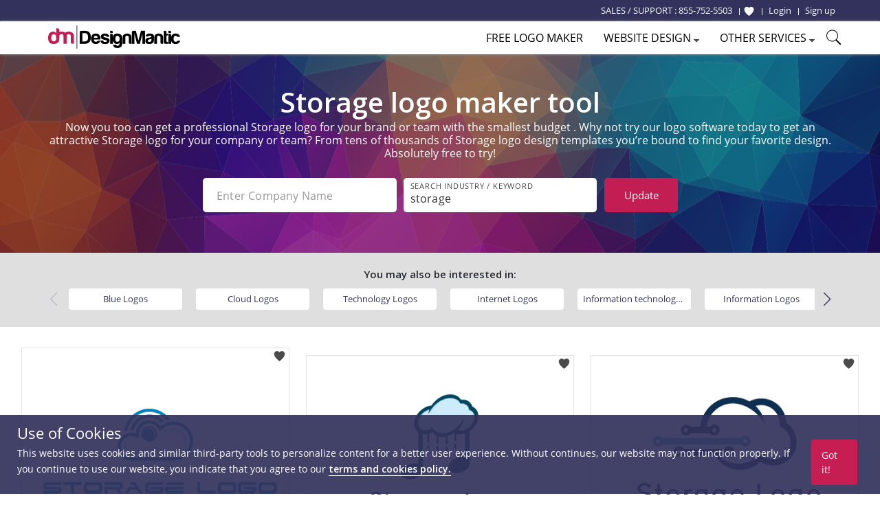

--- FILE ---
content_type: text/html; charset=UTF-8
request_url: https://www.designmantic.com/logos/search/storage
body_size: 21367
content:
<!DOCTYPE html>
<html lang="en">
<head>
    <meta charset="utf-8">
    <meta http-equiv="X-UA-Compatible" content="IE=edge">
            <meta name="viewport" content="width=device-width, initial-scale=1">
        <title>Free Storage Logo Designs - DIY Storage Logo Maker - Designmantic.com</title>
    <link rel="icon" type="image/x-icon" href="/favicon.ico">


    	<meta property="og:locale" content="en">
	<meta property="og:url" content="https://www.designmantic.com/logos/search/storage">
	<meta property="og:site_name" content="Design Mantic">
	<meta property="og:image" content="https://www.designmantic.com/images/og_image.png">

        <meta property="og:title" content="Free Storage Logo Designs - DIY Storage Logo Maker - Designmantic.com">

        <meta property="og:description" content="Storage logo maker">

            <meta name="twitter:card" content="summary_large_image" >
        <meta name="twitter:url" content="https://www.designmantic.com/logos/search/storage" >
        <meta name="twitter:site" content="@designmantic" >
        <meta name="twitter:image" content="https://www.designmantic.com/images/og_image.png" >
        <meta name="twitter:domain" content="designmantic.com">
            <meta name="twitter:title" content="Free Storage Logo Designs - DIY Storage Logo Maker - Designmantic.com">
        <meta name="twitter:description" content="Storage logo maker">
        <meta name="description" content="Storage logo maker">
    
            <link rel="canonical" href='https://www.designmantic.com/logos/search/storage'>




     

    <link rel="preconnect" href="https://cdn.jsdelivr.net">
    <link rel="preconnect" href="https://fonts.googleapis.com">
    <link rel="dns-prefetch" href="https://fonts.gstatic.com">
    <link rel="dns-prefetch" href="https://maxcdn.bootstrapcdn.com">
    <link rel="dns-prefetch" href="https://static.zdassets.com">


    
            <link rel="stylesheet" href="/css/master.min.css?version=993">
	 <link rel="stylesheet" href="/css/main-layout.css?version=3">
	 <link rel="stylesheet" href="https://cdnjs.cloudflare.com/ajax/libs/font-awesome/4.0.0/css/font-awesome.min.css">
    
            
	
    <link rel="stylesheet" href="/css/search-inner-page.css" >
    <link href="https://fonts.googleapis.com/css2?family=Open+Sans:ital,wght@0,600;1,600&display=swap" rel="stylesheet">
    <link rel="stylesheet" href="https://cdn.jsdelivr.net/npm/swiper@11/swiper-bundle.min.css">
    <style>

.error-message {
    font-size: 10px;
    margin-top: 2px;
    display:flex;
}

.is-invalid input,
input.is-invalid {
    border-color: red !important;
}

        @media (max-width: 600px) {
            .item-box-01 {min-height: inherit;padding-bottom: 30px}
            .swiper {height:150px;}
            #related_links1 a {width: 250px;margin: 0px auto;display: block;margin-top: 12px;}
            .swiper {padding-left:0px !important;}
            .search-gallery-setting {max-width:280px;}
            .keyword-list-wrap ul {column-count:2; text-align:left;}
            .search-gallery-setting .keywordSearchBtn {max-width:280px; margin-top:10px;} .desktop-hide {display:inline;} }
                .swiper-wrapper {justify-content: space-between;}
        

        @media screen
        and (min-width: 600px)
        and (max-width: 800px) {
            #related_links1 {display:none;}
        }

        /* ---------------------------------- END SearchLanding Banner ---------------------------------- */


        /* ---------------------------------- END SearchLanding NewStyle Gallery ---------------------------------- */


        .slick-next.slick-arrow.slick-disabled  {display:none !important;}
        .bx-wrapper {max-width: 100%;
            background: transparent;
            border-color: transparent;
            box-shadow: none; margin-bottom:0px;}

        .page-search #related_links1 {
            background-color: #dfdfdf; text-align:left;
        }
        /*#related_links1 .swiper-slide{
            min-width:80px;
            margin: 0px;    margin-right: 11px;
        }*/

        #related_links1 a {
            background-color: #fff;
            padding: 6px 8px;
            color: #32325c;
            border-radius: 4px;
            font-size: 13px; width: 165px; text-align:center;    white-space: nowrap;
            overflow: hidden;
            text-overflow: ellipsis;

        }
        .page-search #related_links h3 {
            margin-bottom: 5px;
            display:block;
        }
        .page-search #related_links ul {
            display: inline-block;
            margin:0px auto;
            vertical-align: top;
            max-width: 1000px;
            text-align: center; column-count:4;
        }
        .page-search #related_links li {
            text-align: left;
            display: inline-block;
            position: relative;
            line-height: 26px;
            font-size: 14px;
            margin-right: 15px;
        }
        .page-search #related_links li:before {
            content: '';
            width: 6px;
            height: 6px;
            background-color: #d2d2d2;
            display: inline-block;
            border-radius: 1000px;
            position: absolute;
            left: -10px;
            top: 10px;
        }
        .swiper {z-index:0;}
        .intersted-label{text-align: center;width: 100%; margin-bottom:10px}
        .swiper-button-prev, swiper-button-disabled, .swiper-button-next {width:35px;height:40px; background:#dfdfdf; opacity:1 !important;}
        .swiper-button-disabled {opacity:0.20 !important;}
        .swiper-button-prev {left:-10px;}
        .swiper-button-next {right:-10px;}
        .swiper {padding-left: 30px;}
        .swiper-button-next, .swiper-button-prev {color: #32325c;}
        .swiper-button-next:after, .swiper-button-prev:after {font-size:20px;}
        .slick-carousel{display:inline-block;max-width:850px;margin-left:30px;vertical-align: middle;}
        @media (max-width: 640px) {
            .search-filed#company_name {margin-bottom:10px;}
            .intersted-label{text-align: center;width: 100%;margin-bottom: 5px;}
            .slick-track {width:auto !important;}
            #related_links1 li, #related_links1 li a {min-width:200px !important;}

        }

        @media (max-width: 400px) {
            .page-search #related_links li { width: initial !important;}
        }

        /* ------------ */
        .page-search .logoDesign-banner-logo .logo-banner {
            position: absolute;
            left: 50%;
            top: 50%;
            transform: translate(-50%,-50%);
        }
        .page-search .logoDesign-banner-logo {
            position: relative;
            display: inline-block;
            margin: 20px
        }
        @media (max-width: 767px){
            .page-search .logoDesign-banner-logo { display:none; }

            .page-search .main-banner h1,
            .page-search  .main-banner .text-left{ text-align: center;}

            .page-search .main-banner h1:after {
                margin-left: auto;
                margin-right: auto;}
        }

        .page-search .pagination ul li.selected a {
            background-color: #32325c;
        }

        .pagination .prev-page, .pagination .next-page {
            background-color: #c61e53;
            color: #fff;
        }

        /* --------------------- */
        .gallery-filter-block li {
            float: left;
            padding-left: 0;
            padding-right: 0;
        }
        .gallery-filter-block .input-control-1 { border-radius: 3px 0 0 3px; }
        .gallery-filter-block.one-field .field-group { margin-bottom: 10px; }

        @media (max-width: 767px){
            .gallery-filter-block .field-group { width: 200px; }
            .main-banner h1 { font-size: 23px; }
            .item-box-02 { min-height: auto; margin-bottom: 25px;}
            p.auto-scroll { max-height: initial; }
        }
        #search-keyword-box {
            max-width: 325px
        }
        #search-keyword-box .btn {
            background-color: #737373;
        }

        /* --------------------- */
        .item-box-02 { min-height: 320px;}
        .auto-scroll { max-height: 125px; overflow-y: auto; }

        /* ===== Scrollbar CSS ===== */
        /* Firefox */
        .auto-scroll {
            scrollbar-width: thin;
            scrollbar-color: #999999 #ffffff;
        }

        /* Chrome, Edge, and Safari */
        .auto-scroll::-webkit-scrollbar {
            width: 12px;
        }

        .auto-scroll::-webkit-scrollbar-track {
            background: #ffffff;
        }

        .auto-scroll::-webkit-scrollbar-thumb {
            background-color: #999999;
            border-radius: 10px;
            border: 3px solid #ffffff;
        }

        .over-hidden{
            overflow:hidden;
        }
    </style>
    <!--[if lt IE 9]>
    <script src="https://oss.maxcdn.com/html5shiv/3.7.2/html5shiv.min.js"></script>
    <script src="https://oss.maxcdn.com/respond/1.4.2/respond.min.js"></script>
    <![endif]-->
    <script>
    var captcha_key = '6LeSz9EZAAAAAMy5y6CJpWk775uHRpE9Iwu4k3lS';
    var checkUserLogin = '';
        function setCookie(name, value, days) {
        var d = new Date;
        d.setTime(d.getTime() + 24*60*60*1000*days);
        console.log('d.toGMTString()' , d.toGMTString());
        document.cookie = name + "=" + value + ";path=/;expires=" + d.toGMTString();
    }

/*    $('#setCookiePopup').on('click' , function () {
        console.log('Pre-d.toGMTString()' , "Pre");
        setCookie('noThanks' , 'ok' , 30);
    });
*/
   document.addEventListener("click", function(e){
     if (e.target.className === "chatPopup-closeBtn" || e.target.className === "chatPopup-button chatPopup-closeBtn" || e.target.className === "icon-close chatPopup-closeBtn" || e.target.className === "logoStudio-chatPopup") {
         document.getElementById("PopsetCookiePopup").style.display = "none";
    }
       if (e.target.className === "chatPopup-closeBtn"){
           console.log('Pre-d.toGMTString()' , "Pre");
           setCookie('noThanks' , 'ok' , 30);
       }

   });
    </script>
      
	
	


   
            <script>

        dataLayer = [];
                dataLayer.push({ ecommerce: null });
        dataLayer.push({
            event: "view_item_list",
            ecommerce: {
                item_list_id: "logo_list",
                item_list_name: "Logo List",
                items: [
                                                            {
                        item_id: "166516",
                        item_name: "logo_166516",
                                                item_category: 'Storage',
                                                price: 37,
                        quantity: 1
                    },                                                            {
                        item_id: "168894",
                        item_name: "logo_168894",
                                                item_category: 'Storage',
                                                price: 37,
                        quantity: 1
                    },                                                            {
                        item_id: "168878",
                        item_name: "logo_168878",
                                                item_category: 'Storage',
                                                price: 37,
                        quantity: 1
                    },                                                            {
                        item_id: "168874",
                        item_name: "logo_168874",
                                                item_category: 'Storage',
                                                price: 37,
                        quantity: 1
                    },                                                            {
                        item_id: "168866",
                        item_name: "logo_168866",
                                                item_category: 'Storage',
                                                price: 37,
                        quantity: 1
                    },                                                            {
                        item_id: "168166",
                        item_name: "logo_168166",
                                                item_category: 'Storage',
                                                price: 37,
                        quantity: 1
                    },                                                            {
                        item_id: "20537",
                        item_name: "logo_20537",
                                                item_category: 'Storage',
                                                price: 37,
                        quantity: 1
                    },                                                            {
                        item_id: "20533",
                        item_name: "logo_20533",
                                                item_category: 'Storage',
                                                price: 37,
                        quantity: 1
                    },                                                            {
                        item_id: "20529",
                        item_name: "logo_20529",
                                                item_category: 'Storage',
                                                price: 37,
                        quantity: 1
                    },                                                            {
                        item_id: "20525",
                        item_name: "logo_20525",
                                                item_category: 'Storage',
                                                price: 37,
                        quantity: 1
                    },                                                            {
                        item_id: "20513",
                        item_name: "logo_20513",
                                                item_category: 'Storage',
                                                price: 37,
                        quantity: 1
                    },                                                            {
                        item_id: "20501",
                        item_name: "logo_20501",
                                                item_category: 'Storage',
                                                price: 37,
                        quantity: 1
                    },                                                            {
                        item_id: "20493",
                        item_name: "logo_20493",
                                                item_category: 'Storage',
                                                price: 37,
                        quantity: 1
                    },                                                            {
                        item_id: "20489",
                        item_name: "logo_20489",
                                                item_category: 'Storage',
                                                price: 37,
                        quantity: 1
                    },                                                            {
                        item_id: "20485",
                        item_name: "logo_20485",
                                                item_category: 'Storage',
                                                price: 37,
                        quantity: 1
                    },                                                            {
                        item_id: "20481",
                        item_name: "logo_20481",
                                                item_category: 'Storage',
                                                price: 37,
                        quantity: 1
                    },                                                            {
                        item_id: "20477",
                        item_name: "logo_20477",
                                                item_category: 'Storage',
                                                price: 37,
                        quantity: 1
                    },                                                            {
                        item_id: "20229",
                        item_name: "logo_20229",
                                                item_category: 'Storage',
                                                price: 37,
                        quantity: 1
                    },                                                            {
                        item_id: "20221",
                        item_name: "logo_20221",
                                                item_category: 'Storage',
                                                price: 37,
                        quantity: 1
                    },                                                            {
                        item_id: "20217",
                        item_name: "logo_20217",
                                                item_category: 'Storage',
                                                price: 37,
                        quantity: 1
                    },                                                            {
                        item_id: "20213",
                        item_name: "logo_20213",
                                                item_category: 'Storage',
                                                price: 37,
                        quantity: 1
                    }                                                                            ]
            }
                    });

        (function(w,d,s,l,i){w[l]=w[l]||[];w[l].push({'gtm.start':
                new Date().getTime(),event:'gtm.js'});var f=d.getElementsByTagName(s)[0],
            j=d.createElement(s),dl=l!='dataLayer'?'&l='+l:'';j.async=true;j.src=
            'https://www.googletagmanager.com/gtm.js?id='+i+dl;f.parentNode.insertBefore(j,f);
        })(window,document,'script','dataLayer','GTM-MSFCQ48');
    </script>

    
</head>
 <body> 


<!-- Google Tag Manager (noscript) -->
<noscript><iframe src="https://www.googletagmanager.com/ns.html?id=GTM-MSFCQ48"
height="0" width="0" style="display:none;visibility:hidden"></iframe></noscript>
<!-- End Google Tag Manager (noscript) -->

        <header class="main-header">
                    <div class="main-header-top">
                <div class="container">
                    <!--<div class="support-block"> </div>-->
                    <div class="main-header-top-right-side ">
                        <div class="welcomeusersinfo pull-left">
						<ul class="my-account-block">
							<li  class="login-link support-link"><span class="hidden-xs">SALES / SUPPORT : </span> <a href="tel:+18557525503"> 855-752-5503</a> &nbsp;</li>
						</ul>
                                                        								
                                <ul class="login-signup-links-block">
									<li class="login-link fav-link"><a href="/favorite-list" title="Show Favorite"> <svg xmlns="http://www.w3.org/2000/svg" class="favlist-topnav-icon" viewBox="0 0 512 512">
                                            <path d="M352 56h-1c-39.7 0-74.8 21-95 52-20.2-31-55.3-52-95-52h-1c-61.9.6-112 50.9-112 113 0 37 16.2 89.5 47.8 132.7C156 384 256 456 256 456s100-72 160.2-154.3C447.8 258.5 464 206 464 169c0-62.1-50.1-112.4-112-113z" style="filter: #000;"></path>
                                        </svg> </a>
                                    </li>
                                    <li class="login-link"> <a href="/login"> <span>Login</span></a> </li>
                                    <li class="signup-link"> <a href="/login?account=1"> <span>Sign up</span> </a> </li>
                                </ul>
                                                    </div>
                                             </div>
                </div>
            </div>

                            <div class="main-header-bottom">
                <div class="container">
                                        <div class="main-logo"> <a href="/" title="DesignMantic"><img width="192" height="34" src="/images/logo.png" alt="Logo"></a> </div>
                    <ul class='hamburger-menu'> <li class='bar-first'></li> <li class='bar-second'></li> <li class='bar-third'></li> </ul>
					
					
						<span class="search-raw-div2"> <svg xmlns="http://www.w3.org/2000/svg" x="0px" y="0px" width="25" height="25" viewBox="0 0 50 50">
<path d="M 21 3 C 11.621094 3 4 10.621094 4 20 C 4 29.378906 11.621094 37 21 37 C 24.710938 37 28.140625 35.804688 30.9375 33.78125 L 44.09375 46.90625 L 46.90625 44.09375 L 33.90625 31.0625 C 36.460938 28.085938 38 24.222656 38 20 C 38 10.621094 30.378906 3 21 3 Z M 21 5 C 29.296875 5 36 11.703125 36 20 C 36 28.296875 29.296875 35 21 35 C 12.703125 35 6 28.296875 6 20 C 6 11.703125 12.703125 5 21 5 Z"></path>
</svg> </span>
					
                                        <div class="main-nav">
                        <ul>
                                                            <li><a href="/logos/search" class="logomaker_link"><span>Free Logo Maker</span></a></li>
                                                          
                                                                                                                                            <li> <a href="javascript:void(0)"><span>Website Design</span> <i class="icon-caret-down"></i></a> 
                            <ul class="main-header-other-services dropdown">
                                <li><a href="/web"><span>Create Site</span></a></li>
                                <li><a href="/web/template-listing"><span>Templates</span></a></li>
                                <li><a href="/web/packages"><span>Pricing</span></a></li>
                                <li><a href="/web/features"><span>Features</span></a></li>
                                <li> <a href="/web/domain"> <span>Domain</span> </a> </li>
                                <li> <a href="/web/mailbox"> <span>Mailbox</span> </a> </li>
                                                               </ul></li> 
							   
                                                        <li> <a href="javascript:void(0)"><span>Other Services</span> <i class="icon-caret-down"></i></a> <ul class="main-header-other-services dropdown"> <li><a  href="/designPackages"><span>Complete Branding</span></a></li> <li><a  href="/business-card-design/create"><span>Business Card Design</span></a></li>

                                                                 <li><a  href="/printing"><span>Print Services</span></a></li>
                            
							<li><a  href="/letter-head"><span>Letterhead Design</span></a></li> <li><a  href="/envelope"><span>Envelope Design</span></a></li> <li><a  href="/email-signature-design"><span>Email Signature Design</span></a></li> <li><a  href="/flyer-design"><span>Flyer Design</span></a></li> <li><a  href="/infographic-maker"><span>Infographic Design</span></a></li> <li class="socialHeaderDesign_link"><a href="/social-headers" ><span>Social Header Design</span> <i class="icon-caret-right"></i></a> <ul class="dropdown"> <li><a  href="/social-headers/designStudio"><span>Facebook Header</span></a></li> <li><a  href="/social-headers/designStudio/2"><span>Twitter Header</span></a></li> <li><a  href="/social-headers/designStudio/4"><span>LinkedIn Header</span></a></li><li><a  href="/social-headers/designStudio/5"><span>Instagram Post</span></a></li> </ul> </li> <li><a  href="/monogram-design/create"><span>Monogram Design</span></a></li> <li><a  href="/wedding-card-design/create"><span>Wedding Card Design</span></a></li> <li><a  href="/custom-design"><span>Custom Design</span></a></li></ul> </li>
	
															<li><span class="search-raw-div"> <svg xmlns="http://www.w3.org/2000/svg" x="0px" y="0px" width="25" height="25" viewBox="0 0 50 50">
<path d="M 21 3 C 11.621094 3 4 10.621094 4 20 C 4 29.378906 11.621094 37 21 37 C 24.710938 37 28.140625 35.804688 30.9375 33.78125 L 44.09375 46.90625 L 46.90625 44.09375 L 33.90625 31.0625 C 36.460938 28.085938 38 24.222656 38 20 C 38 10.621094 30.378906 3 21 3 Z M 21 5 C 29.296875 5 36 11.703125 36 20 C 36 28.296875 29.296875 35 21 35 C 12.703125 35 6 28.296875 6 20 C 6 11.703125 12.703125 5 21 5 Z"></path>
</svg> </span></li>
                            
							
                        </ul>
						
                    </div>

                                    </div>
            </div>
           
    </header>
                     













 
 <main class="main-container page-search">

     

<!-- START New banner -->

         <div class="main-banner main-banner-new theme-padding text-center">
            <h1>
                                                                                        Storage logo maker tool                                </h1>
			
			     					<section class="container text-center" id="paragraph"><h6 class="text-white">Now you too can get a professional Storage logo for your brand or team with the smallest budget . Why not try our logo software today to get an attractive Storage logo for your company or team? From tens of thousands of Storage logo design templates you’re bound to find your favorite design. Absolutely free to try!</h6> </section>
			               
            <div class="gallery-setting-block">
                <div class="search-gallery-setting">
                    <form id="companyForm" method="post">
                        
						<div class="formRow2">
							<div class="formRow--item2 col-lg-5 col-md-5 col-sm-4">
								<label for="company_name" class="formRow--input-wrapper2 js-inputWrapper">
									<input type="text" class="formRow--input2 js-input search-filed" id="company_name" value=""  name="company_name" placeholder="Enter Company Name" maxlength="40" oninput="enforceMaxLength(this)">
                                        <div class="error-message" id="company_name_error"></div>

								</label>
							</div>
							<div class="formRow--item2 col-lg-5 col-md-5 col-sm-4">
								<label for="keyword" class="formRow--input-wrapper2 js-inputWrapper">
									<input type="text" class="formRow--input2 js-input search-filed search" value="storage" id="keyword" name="keyword" placeholder="Search Industry / Keyword" maxlength="40" oninput="enforceMaxLength(this)" pattern="[a-zA-Z0-9 \-]+" title="Only alphanumeric characters are allowed (no special characters)">
                                     <div class="error-message" id="search_error"></div>
								</label>
							</div>
								<div class="formRow--item2 col-lg-2 col-md-2 col-sm-4">
								   <button type="button" class="search-btn search-bar-btn keywordSearchBtn">Update<span class="desktop-hide"> Logo </span> </button>
								</div>
						</div>
						
					
                    </form>
                </div>
				
                               
                
            </div>

            
           

        </div>
<!-- END New banner -->








     


   

  

                                             <div id="related_links1" class="text-center theme-padding over-hidden">
                 <div class="container">
                     <strong class="intersted-label">You may also be interested in:</strong>
                     <div class="swiper">
                         <div class="swiper-wrapper">
                                                                                              <div class="swiper-slide">
                                     <a title="Blue Logos"
                                        href="/logos/search/blue">Blue
                                         Logos</a>
                                 </div>
                                                                                                                               <div class="swiper-slide">
                                     <a title="Cloud Logos"
                                        href="/logos/search/cloud">Cloud
                                         Logos</a>
                                 </div>
                                                                                                                               <div class="swiper-slide">
                                     <a title="Technology Logos"
                                        href="/logos/search/technology">Technology
                                         Logos</a>
                                 </div>
                                                                                                                               <div class="swiper-slide">
                                     <a title="Internet Logos"
                                        href="/logos/search/internet">Internet
                                         Logos</a>
                                 </div>
                                                                                                                               <div class="swiper-slide">
                                     <a title="Information technology Logos"
                                        href="/logos/search/information-technology">Information technology
                                         Logos</a>
                                 </div>
                                                                                                                               <div class="swiper-slide">
                                     <a title="Information Logos"
                                        href="/logos/search/information">Information
                                         Logos</a>
                                 </div>
                                                                                                                               <div class="swiper-slide">
                                     <a title="Computing Logos"
                                        href="/logos/search/computing">Computing
                                         Logos</a>
                                 </div>
                                                                                                                               <div class="swiper-slide">
                                     <a title="Computers Logos"
                                        href="/logos/search/computers">Computers
                                         Logos</a>
                                 </div>
                                                                                                                               <div class="swiper-slide">
                                     <a title="Computer Logos"
                                        href="/logos/search/computer">Computer
                                         Logos</a>
                                 </div>
                                                                                                                               <div class="swiper-slide">
                                     <a title="Squares Logos"
                                        href="/logos/search/squares">Squares
                                         Logos</a>
                                 </div>
                                                                                                                               <div class="swiper-slide">
                                     <a title="Houses Logos"
                                        href="/logos/search/houses">Houses
                                         Logos</a>
                                 </div>
                                                                                                                               <div class="swiper-slide">
                                     <a title="Homes Logos"
                                        href="/logos/search/homes">Homes
                                         Logos</a>
                                 </div>
                                                                                                                               <div class="swiper-slide">
                                     <a title="Home Logos"
                                        href="/logos/search/home">Home
                                         Logos</a>
                                 </div>
                                                                                                                               <div class="swiper-slide">
                                     <a title="Green Logos"
                                        href="/logos/search/green">Green
                                         Logos</a>
                                 </div>
                                                                                                                               <div class="swiper-slide">
                                     <a title="Decor Logos"
                                        href="/logos/search/decor">Decor
                                         Logos</a>
                                 </div>
                                                                                                                               <div class="swiper-slide">
                                     <a title="Crafts Logos"
                                        href="/logos/search/crafts">Crafts
                                         Logos</a>
                                 </div>
                                                                                                                               <div class="swiper-slide">
                                     <a title="Data Logos"
                                        href="/logos/search/data">Data
                                         Logos</a>
                                 </div>
                                                                                                                               <div class="swiper-slide">
                                     <a title="Locker Logos"
                                        href="/logos/search/locker">Locker
                                         Logos</a>
                                 </div>
                                                                                       </div>
                         <div class="swiper-button-next"></div>
                         <div class="swiper-button-prev"></div>
                     </div>

                                      </div>
             </div>

              

<ul class="gallery-item-block theme-padding-sm">
        <li>
        <span class="preloader-bar"></span>
        <!--<a rel="nofollow" href="/logo-design/create?design=166516" id="166516ids" data-addids="166516" class="">-->
                    <span class="addToWishList-btn " data-design-id="166516" data-fav="1"  onclick="addToFav(this)"  title="Add To Favorite">
            <svg xmlns="http://www.w3.org/2000/svg" viewBox="0 0 512 512"><path d="M352 56h-1c-39.7 0-74.8 21-95 52-20.2-31-55.3-52-95-52h-1c-61.9.6-112 50.9-112 113 0 37 16.2 89.5 47.8 132.7C156 384 256 456 256 456s100-72 160.2-154.3C447.8 258.5 464 206 464 169c0-62.1-50.1-112.4-112-113z"></path></svg>
            </span>
                                      <a  href="/logo-design/create?design=166516" id="166516idsz" data-addids="166516" class="">
			  <img alt="cloud with a connectivity or WiFi icon for cloud computing or storage logo" src="/logo-images/166516.png?company=Company%20Name&amp;keyword=storage&amp;slogan=&amp;verify=1" width="388" height="298">
			  </a>
			  <div class="gallery-item-thumboption ">
          <a class="btn btn-color-1 btn-block"  href="/logo-design/create?design=166516" id="166516ids" data-addids="166516">Select</a>
         </div>
                        <!--</a>-->
	  	  <div class = "logotext-searchPage">Cloud with a connectivity or wifi icon for cloud computing or storage logo</div>
	      </li>
        <li>
        <span class="preloader-bar"></span>
        <!--<a rel="nofollow" href="/logo-design/create?design=168894" id="168894ids" data-addids="168894" class="">-->
                    <span class="addToWishList-btn " data-design-id="168894" data-fav="1"  onclick="addToFav(this)"  title="Add To Favorite">
            <svg xmlns="http://www.w3.org/2000/svg" viewBox="0 0 512 512"><path d="M352 56h-1c-39.7 0-74.8 21-95 52-20.2-31-55.3-52-95-52h-1c-61.9.6-112 50.9-112 113 0 37 16.2 89.5 47.8 132.7C156 384 256 456 256 456s100-72 160.2-154.3C447.8 258.5 464 206 464 169c0-62.1-50.1-112.4-112-113z"></path></svg>
            </span>
                                      <a  href="/logo-design/create?design=168894" id="168894idsz" data-addids="168894" class="">
			  <img alt="musical note joined with cloud" src="/logo-images/168894.png?company=Company%20Name&amp;keyword=storage&amp;slogan=&amp;verify=1" width="388" height="298">
			  </a>
			  <div class="gallery-item-thumboption ">
          <a class="btn btn-color-1 btn-block"  href="/logo-design/create?design=168894" id="168894ids" data-addids="168894">Select</a>
         </div>
                        <!--</a>-->
	  	  <div class = "logotext-searchPage">Musical note joined with cloud</div>
	      </li>
        <li>
        <span class="preloader-bar"></span>
        <!--<a rel="nofollow" href="/logo-design/create?design=168878" id="168878ids" data-addids="168878" class="">-->
                    <span class="addToWishList-btn " data-design-id="168878" data-fav="1"  onclick="addToFav(this)"  title="Add To Favorite">
            <svg xmlns="http://www.w3.org/2000/svg" viewBox="0 0 512 512"><path d="M352 56h-1c-39.7 0-74.8 21-95 52-20.2-31-55.3-52-95-52h-1c-61.9.6-112 50.9-112 113 0 37 16.2 89.5 47.8 132.7C156 384 256 456 256 456s100-72 160.2-154.3C447.8 258.5 464 206 464 169c0-62.1-50.1-112.4-112-113z"></path></svg>
            </span>
                                      <a  href="/logo-design/create?design=168878" id="168878idsz" data-addids="168878" class="">
			  <img alt="networking lines joined to cloud" src="/logo-images/168878.png?company=Company%20Name&amp;keyword=storage&amp;slogan=&amp;verify=1" width="388" height="298">
			  </a>
			  <div class="gallery-item-thumboption ">
          <a class="btn btn-color-1 btn-block"  href="/logo-design/create?design=168878" id="168878ids" data-addids="168878">Select</a>
         </div>
                        <!--</a>-->
	  	  <div class = "logotext-searchPage">Networking lines joined to cloud</div>
	      </li>
        <li>
        <span class="preloader-bar"></span>
        <!--<a rel="nofollow" href="/logo-design/create?design=168874" id="168874ids" data-addids="168874" class="">-->
                    <span class="addToWishList-btn " data-design-id="168874" data-fav="1"  onclick="addToFav(this)"  title="Add To Favorite">
            <svg xmlns="http://www.w3.org/2000/svg" viewBox="0 0 512 512"><path d="M352 56h-1c-39.7 0-74.8 21-95 52-20.2-31-55.3-52-95-52h-1c-61.9.6-112 50.9-112 113 0 37 16.2 89.5 47.8 132.7C156 384 256 456 256 456s100-72 160.2-154.3C447.8 258.5 464 206 464 169c0-62.1-50.1-112.4-112-113z"></path></svg>
            </span>
                                      <a  href="/logo-design/create?design=168874" id="168874idsz" data-addids="168874" class="">
			  <img alt="lines beside cloud" src="/logo-images/168874.png?company=Company%20Name&amp;keyword=storage&amp;slogan=&amp;verify=1" width="388" height="298">
			  </a>
			  <div class="gallery-item-thumboption ">
          <a class="btn btn-color-1 btn-block"  href="/logo-design/create?design=168874" id="168874ids" data-addids="168874">Select</a>
         </div>
                        <!--</a>-->
	  	  <div class = "logotext-searchPage">Lines beside cloud</div>
	      </li>
        <li>
        <span class="preloader-bar"></span>
        <!--<a rel="nofollow" href="/logo-design/create?design=168866" id="168866ids" data-addids="168866" class="">-->
                    <span class="addToWishList-btn " data-design-id="168866" data-fav="1"  onclick="addToFav(this)"  title="Add To Favorite">
            <svg xmlns="http://www.w3.org/2000/svg" viewBox="0 0 512 512"><path d="M352 56h-1c-39.7 0-74.8 21-95 52-20.2-31-55.3-52-95-52h-1c-61.9.6-112 50.9-112 113 0 37 16.2 89.5 47.8 132.7C156 384 256 456 256 456s100-72 160.2-154.3C447.8 258.5 464 206 464 169c0-62.1-50.1-112.4-112-113z"></path></svg>
            </span>
                                      <a  href="/logo-design/create?design=168866" id="168866idsz" data-addids="168866" class="">
			  <img alt="line art cloud behind camera" src="/logo-images/168866.png?company=Company%20Name&amp;keyword=storage&amp;slogan=&amp;verify=1" width="388" height="298">
			  </a>
			  <div class="gallery-item-thumboption ">
          <a class="btn btn-color-1 btn-block"  href="/logo-design/create?design=168866" id="168866ids" data-addids="168866">Select</a>
         </div>
                        <!--</a>-->
	  	  <div class = "logotext-searchPage">Line art cloud behind camera</div>
	      </li>
        <li>
        <span class="preloader-bar"></span>
        <!--<a rel="nofollow" href="/logo-design/create?design=168166" id="168166ids" data-addids="168166" class="">-->
                    <span class="addToWishList-btn " data-design-id="168166" data-fav="1"  onclick="addToFav(this)"  title="Add To Favorite">
            <svg xmlns="http://www.w3.org/2000/svg" viewBox="0 0 512 512"><path d="M352 56h-1c-39.7 0-74.8 21-95 52-20.2-31-55.3-52-95-52h-1c-61.9.6-112 50.9-112 113 0 37 16.2 89.5 47.8 132.7C156 384 256 456 256 456s100-72 160.2-154.3C447.8 258.5 464 206 464 169c0-62.1-50.1-112.4-112-113z"></path></svg>
            </span>
                                      <a  href="/logo-design/create?design=168166" id="168166idsz" data-addids="168166" class="">
			  <img alt="two squares and a rectangle depicting a box" src="/logo-images/168166.png?company=Company%20Name&amp;keyword=storage&amp;slogan=&amp;verify=1" width="388" height="298">
			  </a>
			  <div class="gallery-item-thumboption ">
          <a class="btn btn-color-1 btn-block"  href="/logo-design/create?design=168166" id="168166ids" data-addids="168166">Select</a>
         </div>
                        <!--</a>-->
	  	  <div class = "logotext-searchPage">Two squares and a rectangle depicting a box</div>
	      </li>
        <li>
        <span class="preloader-bar"></span>
        <!--<a rel="nofollow" href="/logo-design/create?design=20537" id="20537ids" data-addids="20537" class="">-->
                    <span class="addToWishList-btn " data-design-id="20537" data-fav="1"  onclick="addToFav(this)"  title="Add To Favorite">
            <svg xmlns="http://www.w3.org/2000/svg" viewBox="0 0 512 512"><path d="M352 56h-1c-39.7 0-74.8 21-95 52-20.2-31-55.3-52-95-52h-1c-61.9.6-112 50.9-112 113 0 37 16.2 89.5 47.8 132.7C156 384 256 456 256 456s100-72 160.2-154.3C447.8 258.5 464 206 464 169c0-62.1-50.1-112.4-112-113z"></path></svg>
            </span>
                                      <a  href="/logo-design/create?design=20537" id="20537idsz" data-addids="20537" class="">
			  <img alt="books wrapped with ribbon logo" src="/logo-images/20537.png?company=Company%20Name&amp;keyword=storage&amp;slogan=&amp;verify=1" width="388" height="298">
			  </a>
			  <div class="gallery-item-thumboption ">
          <a class="btn btn-color-1 btn-block"  href="/logo-design/create?design=20537" id="20537ids" data-addids="20537">Select</a>
         </div>
                        <!--</a>-->
	  	  <div class = "logotext-searchPage">Books wrapped with ribbon logo</div>
	      </li>
        <li>
        <span class="preloader-bar"></span>
        <!--<a rel="nofollow" href="/logo-design/create?design=20533" id="20533ids" data-addids="20533" class="">-->
                    <span class="addToWishList-btn " data-design-id="20533" data-fav="1"  onclick="addToFav(this)"  title="Add To Favorite">
            <svg xmlns="http://www.w3.org/2000/svg" viewBox="0 0 512 512"><path d="M352 56h-1c-39.7 0-74.8 21-95 52-20.2-31-55.3-52-95-52h-1c-61.9.6-112 50.9-112 113 0 37 16.2 89.5 47.8 132.7C156 384 256 456 256 456s100-72 160.2-154.3C447.8 258.5 464 206 464 169c0-62.1-50.1-112.4-112-113z"></path></svg>
            </span>
                                      <a  href="/logo-design/create?design=20533" id="20533idsz" data-addids="20533" class="">
			  <img alt="wrapped gift box logo" src="/logo-images/20533.png?company=Company%20Name&amp;keyword=storage&amp;slogan=&amp;verify=1" width="388" height="298">
			  </a>
			  <div class="gallery-item-thumboption ">
          <a class="btn btn-color-1 btn-block"  href="/logo-design/create?design=20533" id="20533ids" data-addids="20533">Select</a>
         </div>
                        <!--</a>-->
	  	  <div class = "logotext-searchPage">Wrapped gift box logo</div>
	      </li>
        <li>
        <span class="preloader-bar"></span>
        <!--<a rel="nofollow" href="/logo-design/create?design=20529" id="20529ids" data-addids="20529" class="">-->
                    <span class="addToWishList-btn " data-design-id="20529" data-fav="1"  onclick="addToFav(this)"  title="Add To Favorite">
            <svg xmlns="http://www.w3.org/2000/svg" viewBox="0 0 512 512"><path d="M352 56h-1c-39.7 0-74.8 21-95 52-20.2-31-55.3-52-95-52h-1c-61.9.6-112 50.9-112 113 0 37 16.2 89.5 47.8 132.7C156 384 256 456 256 456s100-72 160.2-154.3C447.8 258.5 464 206 464 169c0-62.1-50.1-112.4-112-113z"></path></svg>
            </span>
                                      <a  href="/logo-design/create?design=20529" id="20529idsz" data-addids="20529" class="">
			  <img alt="polka dots present logo" src="/logo-images/20529.png?company=Company%20Name&amp;keyword=storage&amp;slogan=&amp;verify=1" width="388" height="298">
			  </a>
			  <div class="gallery-item-thumboption ">
          <a class="btn btn-color-1 btn-block"  href="/logo-design/create?design=20529" id="20529ids" data-addids="20529">Select</a>
         </div>
                        <!--</a>-->
	  	  <div class = "logotext-searchPage">Polka dots present logo</div>
	      </li>
        <li>
        <span class="preloader-bar"></span>
        <!--<a rel="nofollow" href="/logo-design/create?design=20525" id="20525ids" data-addids="20525" class="">-->
                    <span class="addToWishList-btn " data-design-id="20525" data-fav="1"  onclick="addToFav(this)"  title="Add To Favorite">
            <svg xmlns="http://www.w3.org/2000/svg" viewBox="0 0 512 512"><path d="M352 56h-1c-39.7 0-74.8 21-95 52-20.2-31-55.3-52-95-52h-1c-61.9.6-112 50.9-112 113 0 37 16.2 89.5 47.8 132.7C156 384 256 456 256 456s100-72 160.2-154.3C447.8 258.5 464 206 464 169c0-62.1-50.1-112.4-112-113z"></path></svg>
            </span>
                                      <a  href="/logo-design/create?design=20525" id="20525idsz" data-addids="20525" class="">
			  <img alt="elegant gift box logo" src="/logo-images/20525.png?company=Company%20Name&amp;keyword=storage&amp;slogan=&amp;verify=1" width="388" height="298">
			  </a>
			  <div class="gallery-item-thumboption ">
          <a class="btn btn-color-1 btn-block"  href="/logo-design/create?design=20525" id="20525ids" data-addids="20525">Select</a>
         </div>
                        <!--</a>-->
	  	  <div class = "logotext-searchPage">Elegant gift box logo</div>
	      </li>
        <li>
        <span class="preloader-bar"></span>
        <!--<a rel="nofollow" href="/logo-design/create?design=20513" id="20513ids" data-addids="20513" class="">-->
                    <span class="addToWishList-btn " data-design-id="20513" data-fav="1"  onclick="addToFav(this)"  title="Add To Favorite">
            <svg xmlns="http://www.w3.org/2000/svg" viewBox="0 0 512 512"><path d="M352 56h-1c-39.7 0-74.8 21-95 52-20.2-31-55.3-52-95-52h-1c-61.9.6-112 50.9-112 113 0 37 16.2 89.5 47.8 132.7C156 384 256 456 256 456s100-72 160.2-154.3C447.8 258.5 464 206 464 169c0-62.1-50.1-112.4-112-113z"></path></svg>
            </span>
                                      <a  href="/logo-design/create?design=20513" id="20513idsz" data-addids="20513" class="">
			  <img alt="gift box shopping cart with ribbon icon" src="/logo-images/20513.png?company=Company%20Name&amp;keyword=storage&amp;slogan=&amp;verify=1" width="388" height="298">
			  </a>
			  <div class="gallery-item-thumboption ">
          <a class="btn btn-color-1 btn-block"  href="/logo-design/create?design=20513" id="20513ids" data-addids="20513">Select</a>
         </div>
                        <!--</a>-->
	  	  <div class = "logotext-searchPage">Gift box shopping cart with ribbon icon</div>
	      </li>
        <li>
        <span class="preloader-bar"></span>
        <!--<a rel="nofollow" href="/logo-design/create?design=20501" id="20501ids" data-addids="20501" class="">-->
                    <span class="addToWishList-btn " data-design-id="20501" data-fav="1"  onclick="addToFav(this)"  title="Add To Favorite">
            <svg xmlns="http://www.w3.org/2000/svg" viewBox="0 0 512 512"><path d="M352 56h-1c-39.7 0-74.8 21-95 52-20.2-31-55.3-52-95-52h-1c-61.9.6-112 50.9-112 113 0 37 16.2 89.5 47.8 132.7C156 384 256 456 256 456s100-72 160.2-154.3C447.8 258.5 464 206 464 169c0-62.1-50.1-112.4-112-113z"></path></svg>
            </span>
                                      <a  href="/logo-design/create?design=20501" id="20501idsz" data-addids="20501" class="">
			  <img alt="book with stars logo" src="/logo-images/20501.png?company=Company%20Name&amp;keyword=storage&amp;slogan=&amp;verify=1" width="388" height="298">
			  </a>
			  <div class="gallery-item-thumboption ">
          <a class="btn btn-color-1 btn-block"  href="/logo-design/create?design=20501" id="20501ids" data-addids="20501">Select</a>
         </div>
                        <!--</a>-->
	  	  <div class = "logotext-searchPage">Book with stars logo</div>
	      </li>
        <li>
        <span class="preloader-bar"></span>
        <!--<a rel="nofollow" href="/logo-design/create?design=20493" id="20493ids" data-addids="20493" class="">-->
                    <span class="addToWishList-btn " data-design-id="20493" data-fav="1"  onclick="addToFav(this)"  title="Add To Favorite">
            <svg xmlns="http://www.w3.org/2000/svg" viewBox="0 0 512 512"><path d="M352 56h-1c-39.7 0-74.8 21-95 52-20.2-31-55.3-52-95-52h-1c-61.9.6-112 50.9-112 113 0 37 16.2 89.5 47.8 132.7C156 384 256 456 256 456s100-72 160.2-154.3C447.8 258.5 464 206 464 169c0-62.1-50.1-112.4-112-113z"></path></svg>
            </span>
                                      <a  href="/logo-design/create?design=20493" id="20493idsz" data-addids="20493" class="">
			  <img alt="ribbons and stars gift box logo" src="/logo-images/20493.png?company=Company%20Name&amp;keyword=storage&amp;slogan=&amp;verify=1" width="388" height="298">
			  </a>
			  <div class="gallery-item-thumboption ">
          <a class="btn btn-color-1 btn-block"  href="/logo-design/create?design=20493" id="20493ids" data-addids="20493">Select</a>
         </div>
                        <!--</a>-->
	  	  <div class = "logotext-searchPage">Ribbons and stars gift box logo</div>
	      </li>
        <li>
        <span class="preloader-bar"></span>
        <!--<a rel="nofollow" href="/logo-design/create?design=20489" id="20489ids" data-addids="20489" class="">-->
                    <span class="addToWishList-btn " data-design-id="20489" data-fav="1"  onclick="addToFav(this)"  title="Add To Favorite">
            <svg xmlns="http://www.w3.org/2000/svg" viewBox="0 0 512 512"><path d="M352 56h-1c-39.7 0-74.8 21-95 52-20.2-31-55.3-52-95-52h-1c-61.9.6-112 50.9-112 113 0 37 16.2 89.5 47.8 132.7C156 384 256 456 256 456s100-72 160.2-154.3C447.8 258.5 464 206 464 169c0-62.1-50.1-112.4-112-113z"></path></svg>
            </span>
                                      <a  href="/logo-design/create?design=20489" id="20489idsz" data-addids="20489" class="">
			  <img alt="presents with ribbon logo" src="/logo-images/20489.png?company=Company%20Name&amp;keyword=storage&amp;slogan=&amp;verify=1" width="388" height="298">
			  </a>
			  <div class="gallery-item-thumboption ">
          <a class="btn btn-color-1 btn-block"  href="/logo-design/create?design=20489" id="20489ids" data-addids="20489">Select</a>
         </div>
                        <!--</a>-->
	  	  <div class = "logotext-searchPage">Presents with ribbon logo</div>
	      </li>
        <li>
        <span class="preloader-bar"></span>
        <!--<a rel="nofollow" href="/logo-design/create?design=20485" id="20485ids" data-addids="20485" class="">-->
                    <span class="addToWishList-btn " data-design-id="20485" data-fav="1"  onclick="addToFav(this)"  title="Add To Favorite">
            <svg xmlns="http://www.w3.org/2000/svg" viewBox="0 0 512 512"><path d="M352 56h-1c-39.7 0-74.8 21-95 52-20.2-31-55.3-52-95-52h-1c-61.9.6-112 50.9-112 113 0 37 16.2 89.5 47.8 132.7C156 384 256 456 256 456s100-72 160.2-154.3C447.8 258.5 464 206 464 169c0-62.1-50.1-112.4-112-113z"></path></svg>
            </span>
                                      <a  href="/logo-design/create?design=20485" id="20485idsz" data-addids="20485" class="">
			  <img alt="gift boxes with ribbon in a row logo" src="/logo-images/20485.png?company=Company%20Name&amp;keyword=storage&amp;slogan=&amp;verify=1" width="388" height="298">
			  </a>
			  <div class="gallery-item-thumboption ">
          <a class="btn btn-color-1 btn-block"  href="/logo-design/create?design=20485" id="20485ids" data-addids="20485">Select</a>
         </div>
                        <!--</a>-->
	  	  <div class = "logotext-searchPage">Gift boxes with ribbon in a row logo</div>
	      </li>
        <li>
        <span class="preloader-bar"></span>
        <!--<a rel="nofollow" href="/logo-design/create?design=20481" id="20481ids" data-addids="20481" class="">-->
                    <span class="addToWishList-btn " data-design-id="20481" data-fav="1"  onclick="addToFav(this)"  title="Add To Favorite">
            <svg xmlns="http://www.w3.org/2000/svg" viewBox="0 0 512 512"><path d="M352 56h-1c-39.7 0-74.8 21-95 52-20.2-31-55.3-52-95-52h-1c-61.9.6-112 50.9-112 113 0 37 16.2 89.5 47.8 132.7C156 384 256 456 256 456s100-72 160.2-154.3C447.8 258.5 464 206 464 169c0-62.1-50.1-112.4-112-113z"></path></svg>
            </span>
                                      <a  href="/logo-design/create?design=20481" id="20481idsz" data-addids="20481" class="">
			  <img alt="stripe gift box with ribbon logo" src="/logo-images/20481.png?company=Company%20Name&amp;keyword=storage&amp;slogan=&amp;verify=1" width="388" height="298">
			  </a>
			  <div class="gallery-item-thumboption ">
          <a class="btn btn-color-1 btn-block"  href="/logo-design/create?design=20481" id="20481ids" data-addids="20481">Select</a>
         </div>
                        <!--</a>-->
	  	  <div class = "logotext-searchPage">Stripe gift box with ribbon logo</div>
	      </li>
        <li>
        <span class="preloader-bar"></span>
        <!--<a rel="nofollow" href="/logo-design/create?design=20477" id="20477ids" data-addids="20477" class="">-->
                    <span class="addToWishList-btn " data-design-id="20477" data-fav="1"  onclick="addToFav(this)"  title="Add To Favorite">
            <svg xmlns="http://www.w3.org/2000/svg" viewBox="0 0 512 512"><path d="M352 56h-1c-39.7 0-74.8 21-95 52-20.2-31-55.3-52-95-52h-1c-61.9.6-112 50.9-112 113 0 37 16.2 89.5 47.8 132.7C156 384 256 456 256 456s100-72 160.2-154.3C447.8 258.5 464 206 464 169c0-62.1-50.1-112.4-112-113z"></path></svg>
            </span>
                                      <a  href="/logo-design/create?design=20477" id="20477idsz" data-addids="20477" class="">
			  <img alt="stars gift box logo" src="/logo-images/20477.png?company=Company%20Name&amp;keyword=storage&amp;slogan=&amp;verify=1" width="388" height="298">
			  </a>
			  <div class="gallery-item-thumboption ">
          <a class="btn btn-color-1 btn-block"  href="/logo-design/create?design=20477" id="20477ids" data-addids="20477">Select</a>
         </div>
                        <!--</a>-->
	  	  <div class = "logotext-searchPage">Stars gift box logo</div>
	      </li>
        <li>
        <span class="preloader-bar"></span>
        <!--<a rel="nofollow" href="/logo-design/create?design=20229" id="20229ids" data-addids="20229" class="">-->
                    <span class="addToWishList-btn " data-design-id="20229" data-fav="1"  onclick="addToFav(this)"  title="Add To Favorite">
            <svg xmlns="http://www.w3.org/2000/svg" viewBox="0 0 512 512"><path d="M352 56h-1c-39.7 0-74.8 21-95 52-20.2-31-55.3-52-95-52h-1c-61.9.6-112 50.9-112 113 0 37 16.2 89.5 47.8 132.7C156 384 256 456 256 456s100-72 160.2-154.3C447.8 258.5 464 206 464 169c0-62.1-50.1-112.4-112-113z"></path></svg>
            </span>
                                      <a  href="/logo-design/create?design=20229" id="20229idsz" data-addids="20229" class="">
			  <img alt="magic box logo" src="/logo-images/20229.png?company=Company%20Name&amp;keyword=storage&amp;slogan=&amp;verify=1" width="388" height="298">
			  </a>
			  <div class="gallery-item-thumboption ">
          <a class="btn btn-color-1 btn-block"  href="/logo-design/create?design=20229" id="20229ids" data-addids="20229">Select</a>
         </div>
                        <!--</a>-->
	  	  <div class = "logotext-searchPage">Magic box logo</div>
	      </li>
        <li>
        <span class="preloader-bar"></span>
        <!--<a rel="nofollow" href="/logo-design/create?design=20221" id="20221ids" data-addids="20221" class="">-->
                    <span class="addToWishList-btn " data-design-id="20221" data-fav="1"  onclick="addToFav(this)"  title="Add To Favorite">
            <svg xmlns="http://www.w3.org/2000/svg" viewBox="0 0 512 512"><path d="M352 56h-1c-39.7 0-74.8 21-95 52-20.2-31-55.3-52-95-52h-1c-61.9.6-112 50.9-112 113 0 37 16.2 89.5 47.8 132.7C156 384 256 456 256 456s100-72 160.2-154.3C447.8 258.5 464 206 464 169c0-62.1-50.1-112.4-112-113z"></path></svg>
            </span>
                                      <a  href="/logo-design/create?design=20221" id="20221idsz" data-addids="20221" class="">
			  <img alt="two gift box with ribbon logo" src="/logo-images/20221.png?company=Company%20Name&amp;keyword=storage&amp;slogan=&amp;verify=1" width="388" height="298">
			  </a>
			  <div class="gallery-item-thumboption ">
          <a class="btn btn-color-1 btn-block"  href="/logo-design/create?design=20221" id="20221ids" data-addids="20221">Select</a>
         </div>
                        <!--</a>-->
	  	  <div class = "logotext-searchPage">Two gift box with ribbon logo</div>
	      </li>
        <li>
        <span class="preloader-bar"></span>
        <!--<a rel="nofollow" href="/logo-design/create?design=20217" id="20217ids" data-addids="20217" class="">-->
                    <span class="addToWishList-btn " data-design-id="20217" data-fav="1"  onclick="addToFav(this)"  title="Add To Favorite">
            <svg xmlns="http://www.w3.org/2000/svg" viewBox="0 0 512 512"><path d="M352 56h-1c-39.7 0-74.8 21-95 52-20.2-31-55.3-52-95-52h-1c-61.9.6-112 50.9-112 113 0 37 16.2 89.5 47.8 132.7C156 384 256 456 256 456s100-72 160.2-154.3C447.8 258.5 464 206 464 169c0-62.1-50.1-112.4-112-113z"></path></svg>
            </span>
                                      <a  href="/logo-design/create?design=20217" id="20217idsz" data-addids="20217" class="">
			  <img alt="confetti gift box icon" src="/logo-images/20217.png?company=Company%20Name&amp;keyword=storage&amp;slogan=&amp;verify=1" width="388" height="298">
			  </a>
			  <div class="gallery-item-thumboption ">
          <a class="btn btn-color-1 btn-block"  href="/logo-design/create?design=20217" id="20217ids" data-addids="20217">Select</a>
         </div>
                        <!--</a>-->
	  	  <div class = "logotext-searchPage">Confetti gift box icon</div>
	      </li>
        <li>
        <span class="preloader-bar"></span>
        <!--<a rel="nofollow" href="/logo-design/create?design=20213" id="20213ids" data-addids="20213" class="">-->
                    <span class="addToWishList-btn " data-design-id="20213" data-fav="1"  onclick="addToFav(this)"  title="Add To Favorite">
            <svg xmlns="http://www.w3.org/2000/svg" viewBox="0 0 512 512"><path d="M352 56h-1c-39.7 0-74.8 21-95 52-20.2-31-55.3-52-95-52h-1c-61.9.6-112 50.9-112 113 0 37 16.2 89.5 47.8 132.7C156 384 256 456 256 456s100-72 160.2-154.3C447.8 258.5 464 206 464 169c0-62.1-50.1-112.4-112-113z"></path></svg>
            </span>
                                      <a  href="/logo-design/create?design=20213" id="20213idsz" data-addids="20213" class="">
			  <img alt="line art gift box logo" src="/logo-images/20213.png?company=Company%20Name&amp;keyword=storage&amp;slogan=&amp;verify=1" width="388" height="298">
			  </a>
			  <div class="gallery-item-thumboption ">
          <a class="btn btn-color-1 btn-block"  href="/logo-design/create?design=20213" id="20213ids" data-addids="20213">Select</a>
         </div>
                        <!--</a>-->
	  	  <div class = "logotext-searchPage">Line art gift box logo</div>
	      </li>
    
      </ul>


    <div class="text-center theme-padding-bottom-sm"> <div class="pagination text-center inline">

               	            <a class="prev-page disabled"  href="javascript:void(0);" rel="prev">Previous</a>
                <ul class="list-inline inline mb-0">
					<li  class="selected" ><a href=" javascript:void(0) "> 1 </a></li>
        			<li  ><a href="https://www.designmantic.com/logos/search/storage?page=2"> 2 </a></li>
        			<li  ><a href="https://www.designmantic.com/logos/search/storage?page=3"> 3 </a></li>
        			<li  ><a href="https://www.designmantic.com/logos/search/storage?page=4"> 4 </a></li>
                </ul>
					<a class="next-page" rel="next" href="https://www.designmantic.com/logos/search/storage?page=2" >Next</a>
        </div>
	


	
	
	



 </div>

  

<div class="theme-padding-bottom">
    <div class=" text-center">
                    <span class="btn btn-md btn-color-4 btn-radius" onclick="location.href='/logo-design'">Make your Logo Now!</span>

        
    </div>
    </div>


<form action="/list" id="logoform" method="post">
    <input type="hidden" name="details[categories]" value="">
</form>

              
    <section class="mt-4 theme-padding-page bg-gray">

        <div class="container" id="section1">

            <h2 class="text-center heading-line-style mb-2">Get An Impactful Storage Logo For Your Startup</h2>

            <p>Creating the perfect storage logo that reflects your brand is quite puzzling. Seems like all the creative and memorable logos are taken. </p>

            <p>With DesignMantic’s free online logo software, you can create as many sleek and personalized storage logos as you want to give a fresh spin to your brand ideas. All you have to do is search through a library of premade logo design templates. Or you can type the keywords related to your business and let our AI logo software design an iconic storage logo for you in minutes!</p>

        </div>

    </section>


    <section class="mt-4 theme-padding-page easy-step-section">

        <div class="container">

            <h2 class="text-center heading-line-style mb-2">Get A Storage Logo In 3 Steps With A Designmantic’S Logo Creator</h2>
            <p class="text-center mb-3">Make a unique custom logo design for your company with DesignMantic’s free AI logo software and nail that first impression without any effort!</p>

           
            <div class="row">

                <div class="col-lg-4 col-md-4 col-sm-4 col-xs-12 mt-3">
                    <img src="/images/new-theme/logodesign/keyword-pgae-icon-01.png" class="center-image" height="85"
                         alt="">
                    <h3 class="text-center">Choose a logo image</h3>
                    <p> Look through tons of symbols to get inspiring storage logo concepts to kick off your creative process or simply generate some with a keyword search. </p>
                </div>

                <div class="col-lg-4 col-md-4 col-sm-4 col-xs-12 mt-3">
                    <img src="/images/new-theme/logodesign/keyword-pgae-icon-02.png" class="center-image" height="85"
                         alt="">
                    <h3 class="text-center">Edit your logo</h3>
                    <p> Let our logo studio with its drag-and-drop logo editor help you customize fonts, colors and more with just a few clicks, no designing skills required. </p>
                </div>


                <div class="col-lg-4 col-md-4 col-sm-4 col-xs-12 mt-3">
                    <img src="/images/new-theme/logodesign/keyword-pgae-icon-03.png" class="center-image" height="85"
                         alt="">
                    <h3 class="text-center">Download your storage logo</h3>
                    <p> Okay so you are done designing your fantastic storage logo, now download it in high-resolution PDF, JPEG, or PNG formats and brand away! </p>
                </div>

            </div>

        </div>

    </section>


    <section class="theme-padding-page bg-gray">

        <div class="container">

            <h2 class="text-center heading-line-style mb-2"> Crafting a Logo with DesignMantic’s Logo Maker is Easy </h2>

            <br>
            <div class="gallery-setting-block container text-center">
                <div class="search-gallery-setting">

                    <form id="logoSearchFrm2" method="post">

                        <input type="text" class="search-filed mb-1" id="company_name2" required name="company_name"
                               value="" placeholder="Enter Company Name"
                               onblur="(this.placeholder='Enter Company Name')" onfocus="(this.placeholder='')"
                               title="Enter Company Name">

                        <input type="text" class="search-filed search2 mb-1" required id="keyword2" name="keyword"
                               value="storage"
                               placeholder="Enter Your Industry" onblur="(this.placeholder='Search Industry / Keyword')"
                               onfocus="(this.placeholder='')" title="Search Industry / Keyword" autocomplete="off">

                        <button type="button" class="search-btn search-bar-btn keywordSearchBtn2 mt-1" style="position: relative;max-width: 575px;border-radius: 5px;">Generate Logo</button>
                    </form>
                </div>
            </div>


        </div>

    </section>


    <section class="theme-padding-page bg-purple">

        <div class="container">

            <h2 class="text-center heading-line-style mb-2 text-white"> Design A Professional Storage Logo With A Logo Software </h2>
            <p class="text-center">Design inspiring storage logos with DesignMantic’s AI logo creator. That’s right! Now you can create an innovative logo that stops your viewers in their tracks!</p>

            <br>
            <div class="row">

                <div class="col-lg-3 col-md-6 col-sm-6 col-xs-12">
                    <div class="item-box-01">
                        <h3 class="text-center text-white mb-3">1. Research audience</h3>
                        <p> Your storage logo is the first thing that comes to your audience’s mind when they hear your brand name. That’s why it's important to make it right! Start by understanding your brand promise, what needs it fulfills, and who your customers are, before you create a storage logo.</p>
                    </div>
                </div>

                <div class="col-lg-3 col-md-6 col-sm-6 col-xs-12">
                    <div class="item-box-01">
                        <h3 class="text-center text-white mb-3">2. Cookup logo ideas</h3>
                        <p> It’s hard to get started with a logo design without any idea of where you are going with it. Look for your competitor’s logos or use a logo creator like DesignManatic with libraries of ideas. One sneaky way is to search hashtags like #logodesigns or #logoideas to get your inspiration flying.</p>
                    </div>
                </div>

                <div class="col-lg-3 col-md-6 col-sm-6 col-xs-12">
                    <div class="item-box-01">
                        <h3 class="text-center text-white mb-3">3. Make it Scalable</h3>
                        <p> Once you have gathered the logo ideas, it's time to outline your storage logo design. Whether you use a logo creator or have your own drawing board, the main elements to start with are color schemes, placement, fonts, and icons, till you storage develop a good storage logo.</p>
                    </div>
                </div>

                <div class="col-lg-3 col-md-6 col-sm-6 col-xs-12">
                    <div class="item-box-01">
                        <h3 class="text-center text-white mb-3">4. Customize and Download Logo</h3>
                        <p> Start customizing your logo, select color palettes that describe your brand, and add fonts, shapes, and icons that elevate your brand personality. You have the perfect storage logo on your screen, it's time to download it in high-res formats in our logo maker tool like PDF, or PNG.</p>
                    </div>
                </div>

            </div>

        </div>

    </section>


    <section class="theme-padding-page bg-gray element-should-section">

        <div class="container">

            <h2 class="text-center heading-line-style mb-2"> What Are The Components Of An Unmatched Storage Logo? </h2>
            <p class="text-center">A well-designed, balanced storagelogo will always stick in the minds of the viewer at the first glance. Designing a perfect business logo is not rocket science but it’s not a piece of cake either. You need to adopt some basic rules that logo designers follow. Before that, keep in mind your storage logo should reflect your brand identity and send out a loud and clear message. To make a storage logo for your company that will elicit a “wow” from your audience is possible if you use these elements, and with the help of a logo maker studio. </p>

            <br>
            <div class="row">

                <div class="col-lg-4 col-md-4 col-sm-4 col-xs-12">
                    <div class="item-box-02">
                        <img src="/images/new-theme/logodesign/keyword-pgae-icon-04.png" class="center-image"
                             height="85"
                             alt="" >
                        <h3 class="text-center">1. Choose a logotype</h3>
                        <p class="auto-scroll"> Your storage logo is the first thing that comes to your audience’s mind when they hear your brand name. That’s why it's important to make it right! Start by understanding your brand promise, what needs it fulfills, and who your customers are, before you create a storage logo. </p>
                    </div>
                </div>

                <div class="col-lg-4 col-md-4 col-sm-4 col-xs-12">
                    <div class="item-box-02">
                        <img src="/images/new-theme/logodesign/keyword-pgae-icon-05.png" class="center-image"
                             height="85" alt="">
                        <h3 class="text-center">2. Work with color wheel</h3>
                        <p class="auto-scroll"> Colors are an effective way to express your brand’s persona and emotions. Choose a logo color that conveys your brand message effectively and builds a sense of trust among your audience. </p>
                    </div>
                </div>


                <div class="col-lg-4 col-md-4 col-sm-4 col-xs-12">
                    <div class="item-box-02">
                        <img src="/images/new-theme/logodesign/keyword-pgae-icon-06.png" class="center-image"
                             height="85"
                             alt="">
                        <h3 class="text-center">3. Working with fonts</h3>
                        <p class="auto-scroll"> Understand the difference among serif, sans serif, and script fonts, and when to use them. That said, it is also possible to deviate from the typical font choices. </p>
                    </div>
                </div>

            </div>

        </div>

    </section>


    <section class="container theme-padding-page faq-questions">

        <div class="container">
            <h2 class="text-center heading-line-style mb-2"> Frequently Asked Questions </h2> <br><br>
            <div class="row">

                <div class="col-lg-6 col-md-6 col-sm-12 col-xs-12">

                    <h3>1. What are the steps for designing a brand image with a logo maker? </h3>
                    <p>With a <a href='https://www.designmantic.com/logos/search'>logo maker</a> it’s easy to design an image for your brand. First, decide on a symbol to go with your brand. You can do this by entering your keyword or industry niche, and browsing through the tons of symbols in our database. Once you’ve selected the symbol, then add your text, company name or tagline. There are many fonts available in the logo editor that you can use to customize the look of your text. After that, you can choose colors to match your brand, if you don’t have an idea already.</p><p>Then you can download your logo file after you are satisfied with the result. Be sure to complete your designing before clicking on the download button.</p>

                    <h3>2. How can I customize my logo in your logo creator studio? </h3>
                    <p>To <a href='https://www.designmantic.com/custom-design'>customize your logo</a>, you just have to navigate to our logo studio where we have a powerful editor that allows you to change a lot of the elements in your logo.</p><p>On the left side of the logo editor, you’ll see the options to change the storage logo concepts or template in case you don’t like an existing one. You can search for storage icons to replace the existing one or you can choose a new storage logo design.</p><p>Then you can click on colors to change the colors, and text fields to add or change the text colors. On the top navigation of the editor you will see options to view your logo on a grid or reset to start over.</p>

                    <h3>3. What types of storage logos can I create with a logo maker? </h3>
                    <p>With over thousands of premade storage logo templates to choose from, you can experiment with different types of logos and let your creativity ride the boat! To give you an idea of the types of logos you can create with <a href='https://www.designmantic.com/logos/search'>DesignMantic logo generator</a>,here are some:</p><ul class='list-style-auto'><li>Minimal logos</li><li>Iconic logos </li><li>Illustrative logos</li><li>Wordmark logos</li><li>Lettermark logos</li><li>Vintage logos</li><li>Trendy logos</li></ul><p>And if these don’t match your fancy, you can create your own type of storage logo with your own unique logo ideas.</p>

                    <h3 style="margin-top:30px;">4. Is it necessary to use the color wheel for designing business logos?</h3>
                    <p>The color wheel is a great tool used by professional designers to create color palettes and unique colors that complement each other. You can use it to create intriguing color combinations that evoke a pleasing sense in the minds of the viewers.</p><p>Try out different colors on your storage logo to see which one looks the best when displayed on different backgrounds like your website, social media pages, or <a href='https://www.designmantic.com/printing'>printing your brand kit</a>.</p><p>With DesignMantic storage logo editor, you can choose a variety of colors like solid colors or even gradient colors from the color palette tool or a combination of both to see which one works best.</p><p>There’s no right or wrong answer when it comes to choosing a logo color, It all depends on the story you want to tell with your <a href='https://www.designmantic.com/logos/search/business'>business logo</a>. This will dictate your color choices better than anything else.</p>

                    <h3>5. Does your logo tool have professional font types?</h3>
                    <p>All the font types in our logo tool are selected by our professional logo designers who ensure that they look good on a design whether it be a storage logo or a <a href='https://www.designmantic.com/business-card-design/create'>business card design</a>. To use these font types, you need to understand the purpose and principle.</p><ul><li>a. Serif fonts are conventional fonts that are used in logos as well as printed materials such as business cards, brochures, and magazines for their readability.</li><li>b. San serif fonts give a modern look preferred by designers who create websites, social media images, mobile apps, and even <a href='https://www.designmantic.com/logos/search/digital'>digital logos</a>.</li><li>c. Script fonts are mostly seen in logo designs of businesses that want to give a soft brand image. Or, they are used in taglines.</li><li>d. Slab fonts are thick and these are often used to give a logo design a sturdy or strong brand image.</li></ul><p>All of these font types are used and preferred by professional graphic designers which is why they are handpicked to be featured in our storage logo creator. The type of font you use depends on your choice and brand voice.</p>

                </div>

                <div class="col-lg-6 col-md-6 col-sm-12 col-xs-12">

                    <h3>6. Is there an option to add my own design elements in a logo creator?</h3>
                    <p>Yes. In a logo creator, you will find thousands of ready-made logo templates. Each storage logo design is created by our talented team of designers to fit your brand perfectly.</p><p>But if you feel like your storage logo is missing your personal input, you can add design elements of your choice like lines, clipart, shapes, symbols, etc. in our logo creator. Create a balanced design that conveys your brand story!</p><ul><li>Font choices</li><li>Solid and gradient colors</li><li>Logo texts</li><li>Lines and clipart</li><li>Symbols and icons</li><li>Taglines and slogans</li></ul><p>With DesignMantic’s logo maker tool, you are in the driver’s seat. Just follow the logo design process and you’ll get a personalized storage logo in no time. However, if you get stuck or don’t know <a href='https://www.designmantic.com/how-it-works'>how the logo creator works</a>, you can always reach out to our team of dedicated designers. Our support team is available online via chat, on the phone, and by email</p>. 

                    <h3>7. How can I download my storage logo vector?</h3>
                    <p>Once you are satisfied with the perfect storage logo of your choice, it’s time to download it. At the bottom right of your screen in the logo studio, you will see a button that says “Continue”. If you haven’t signed up or signed in, a window will pop up and prompt you to do so.</p><p>Once you are signed in you can see your logo in your shopping cart. You have the choice to remove, or continue to edit it. If you want to go with the storage logo image that you have created and are ready to checkout, then click on the “Continue” button again.</p><p>Next, pay a nominal amount to download your storage logo vector file in PDF, PNG, and JPEG in high resolutions. Your logo files will allow you to use it for branding all types of materials and media including: <a href='https://www.designmantic.com/web'>make a website</a>, <a href='https://www.designmantic.com/social-headers/create'>social media header design</a>, <a href='https://www.designmantic.com/email-signature-design'>email signature design</a>, or use it to <a href='https://www.designmantic.com/tshirt-design/create'>create a t-shirt design</a>. You can also choose a <a href='https://www.designmantic.com/designPackages'>complete branding package</a> from DesignMantic.</p><p>So, there you have it! Your spanking new storage logo is all ready to launch your brand.</p>

                    <h3>8. Is it necessary to make a black-and-white logo? </h3>
                    <p>While designing a storage logo you need to keep in mind the various uses. Your storage logo will be used on both black and white backgrounds so make sure you create your logo in black and in white color backgrounds.</p><ul><li><strong>1. Versatility:</strong> Ensures that your logo remains recognizable and scalable across various media platforms, including print materials, merchandise, or <a href='https://www.designmantic.com/designPackages'>brand identity designs</a>.</li><li><strong>2. Clarity:</strong> In places where your logo color will not be visible, like newspapers, or receipts; use a black and white logo to maintain clarity.</li><li><strong>3. Visibility:</strong> In case your logo will appear as a watermark for a photo. A bright and shiny logo will draw attention away from the original image. For that reason, you need a black-and-white logo.</li></ul><p>So, while generating a logo in DesignMantic’s Logo Creator, it is always the best idea to make one black-and-white version of your storage logo.</p>

                    <h3>9. Can I edit the logo I downloaded afterward? </h3>
                    <p>After you have downloaded your storage logo template in PDF, JPEG, or PNG file, you cannot edit the logo design any further.  However, you have options to edit your logo design till your heart is satisfied before you proceed to checkout.</p><p>While on the checkout page, you can make any changes you like. Simply go back to the logo studio editor to edit your storage logo. Add symbols or icons, and change colors or layouts. Click on the “Preview” button to see how it looks on the branding kits and merch. Only when you are happy with the logo design, click on the “Continue” button to move to the add-to-cart page.</p><p>Pay a small subscription fee, and your logo is ready to be used on all types of promotional stuff and media. Use it on a <a href='https://www.designmantic.com/web'>website</a>, <a href='https://www.designmantic.com/social-headers/create'>social media header design</a>, <a href='https://www.designmantic.com/email-signature-design'>email signature design</a>, or <a href='https://www.designmantic.com/tshirt-design/create'>create a t-shirt design</a>.</p>

                </div>

            </div>

        </div>

    </section>

     
     <section class="mt-4 keyword-list-wrap">
         <div class="container">
             <br><br>
             <h2 class="text-center heading-line-style mb-2"> Search Logos by Industry </h2>

             <div class="col-lg-12 p-0">
                 <ul>
                     <li><a class="dropdown-item" href="/logos/search/abstract">Abstract Logos</a></li>
                     <li><a class="dropdown-item" href="/logos/search/media">Advertising Logos</a></li>
                     <li><a class="dropdown-item" href="/logos/search/art">Art Logos</a></li>
                     <li><a class="dropdown-item" href="/logos/search/automobile">Automobile Logos</a></li>
                     <li><a class="dropdown-item" href="/logos/search/agriculture">Agriculture Logos</a></li>
                     <li><a class="dropdown-item" href="/logos/search/animal">Pet Logos</a></li>
                     <li><a class="dropdown-item" href="/logos/search/beauty">Beauty Logos</a></li>
                     <li><a class="dropdown-item" href="/logos/search/catering">Catering Logos</a></li>
                     <li><a class="dropdown-item" href="/logos/search/cleaning">Cleaning Logos</a></li>
                     <li><a class="dropdown-item" href="/logos/search/computer">Computer Logos</a></li>
                     <li><a class="dropdown-item" href="/logos/search/communication">Communication Logos</a></li>
                     <li><a class="dropdown-item" href="/logos/search/construction">Construction Logos</a></li>
                     <li><a class="dropdown-item" href="/logos/search/community">Community Logos</a></li>
                     <li><a class="dropdown-item" href="/logos/search/dating">Dating Logos</a></li>
                     <li><a class="dropdown-item" href="/logos/search/hr">HR Logos</a></li>
                     <li><a class="dropdown-item" href="/logos/search/education">Education Logos</a></li>
                     <li><a class="dropdown-item" href="/logos/search/engineering">Engineering Logos</a></li>
                     <li><a class="dropdown-item" href="/logos/search/entertainment">Music Logos</a></li>
                     <li><a class="dropdown-item" href="/logos/search/food">Food Logos</a></li>
                     <li><a class="dropdown-item" href="/logos/search/fashion">Fashion Logos</a></li>
                     <li><a class="dropdown-item" href="/logos/search/finance">Finance Logos</a></li>
                     <li><a class="dropdown-item" href="/logos/search/fitness">Fitness Logos </a></li>
                     <li><a class="dropdown-item" href="/logos/search/gambling">Gaming Logos</a></li>
                     <li><a class="dropdown-item" href="/logos/search/gardening">Gardening Logos</a></li>
                     <li><a class="dropdown-item" href="/logos/search/hospitality">Hospitality Logos</a></li>
                     <li><a class="dropdown-item" href="/logos/search/insurance">Insurance Logos</a></li>
                     <li><a class="dropdown-item" href="/logos/search/jewelry">Jewelry Logos</a></li>
                     <li><a class="dropdown-item" href="/logos/search/legal">Legal Logos</a></li>
                     <li><a class="dropdown-item" href="/logos/search/media">Media Logos </a></li>
                     <li><a class="dropdown-item" href="/logos/search/medical">Medical Logos</a></li>
                     <li><a class="dropdown-item" href="/logos/search/photography">Photography Logos</a></li>
                     <li><a class="dropdown-item" href="/logos/search/publishing">Publishing Logos</a></li>
                     <li><a class="dropdown-item" href="/logos/search/political">Political Logos</a></li>
                     <li><a class="dropdown-item" href="/logos/search/real-estate">Real Estate Logos</a></li>
                     <li><a class="dropdown-item" href="/logos/search/religious">Religious Logos</a></li>
                     <li><a class="dropdown-item" href="/logos/search/security">Security Logos</a></li>
                     <li><a class="dropdown-item" href="/logos/search/spa">Spa Logos</a></li>
                     <li><a class="dropdown-item" href="/logos/search/sports">Sports Logos</a></li>
                     <li><a class="dropdown-item" href="/logos/search/transport">Logistics Logos</a></li>
                     <li><a class="dropdown-item" href="/logos/search/technology">Technology Logos </a></li>
                 </ul>
             </div>
         </div>
     </section>

</main><!-- END main-container -->



    <footer  class="main-footer new-update" id="main_layout_issue">


        <div class="main-footer-top">
            <div class="container">
                <div class="footer-mobile-nav"><span class="btn btn-md btn-color-1 btn-radius">SHOW FOOTER NAVIGATION</span></div>
                <ul class="main-footer-top-list">
                    <li>
                        <h5>DIY Solutions</h5>
                        <ul>
                            <li><a href="/logo-design"><span>Logo Design</span></a></li>
                            <li><a href="/logos/search" class="logomaker_link"><span>Free Logo Maker</span></a></li>
                            <li><a href="/business-card-design/create"><span>Business Card Design</span></a></li>
                                                        <li><a href="/monogram-design/create"><span>Wedding Monogram Maker</span></a></li>
                            <li><a href="/wedding-card-design/create"><span>Wedding Invitation Design</span></a></li>
                            <li><a href="/social-headers"><span>Social Headers Design</span></a></li>
                            <li><a href="/letter-head"><span>Letterhead Design</span></a></li>
                            <li><a href="/envelope"><span>Envelope Design</span></a></li>
                            <li><a href="/email-signature-design"><span>Email Signature Design</span></a></li>
                            <li><a href="/flyer-design"><span>Flyer Design</span></a></li>
                            <li><a href="/infographic-maker"><span>Infographic Design</span></a></li>
                            <li><a href="/web"><span>Website Builder</span></a></li>

                            <li><a href="/designPackages"><span>Complete Branding</span></a></li>

                                                            <li><a href="/printing"><span>Printing Services</span></a></li>
                                                    </ul>
                    </li>

                    <li>
                                                <h5>Custom Products</h5>
                        <ul> <li><a href="/custom-design"><span>Custom Design</span></a></li> </ul>
                        
                        <h5>Customer Zone</h5>
                        <ul>
                            <li><a href="/login"><span>Account Login</span></a></li>
                            <li><a href="/how-it-works"><span>How it Works</span></a></li>
                                                        <li><a href="/affiliate"><span>Affiliate Program</span></a></li>
                            <li><a href="/sitemap"><span>Sitemap</span></a></li>
                            <li><a href="/faq"><span>FAQs</span></a></li>
                        </ul>
                    </li>

                    <li>
                        <h5>Corporate</h5>
                        <ul>
                            <li><a href="/contact"><span>Contact Us</span></a></li>
                                                            <li><a href="/industry/logo-design-articles.php"><span>Industry Portfolio</span></a></li>
                                <li><a href="/community/"><span>Community</span></a></li>
                                <li><a href="/how-to"><span>How-To Resource</span></a></li>
                                <li><a href="/terms_and_cond"><span>Terms and Conditions</span></a></li>
                                <li><a href="/scholarship"><span>Scholarship</span></a></li>
                                <li><a href="/privacy"><span>Privacy Policy</span></a></li>
                                                        <li><a href="/nonprofit"><span>Non-Profits </span></a></li>
                            <li><a href="/white_label"><span>White Label </span></a></li>
                        </ul>
                    </li>

                    <li>
                        <h5>Social Connect</h5>
                        <ul>
                                                            <li><a href="https://www.designmantic.com/blog/" target="_blank" rel="noopener"><span>Blog</span></a></li>
                            
                            <li><a rel="nofollow" href="https://www.x.com/DesignMantic"><span>Twitter</span></a></li>
                            <li><a rel="nofollow" href="https://www.facebook.com/DesignMantic"><span>Facebook</span></a></li>
                            <li><a rel="nofollow" href="https://www.linkedin.com/company/designmantic"><span>LinkedIn</span></a></li>
                            <li><a rel="nofollow" href="https://www.pinterest.com/designmantic/"><span>Pinterest</span></a></li>
                        </ul>
                    </li>
                  </ul>
            </div>
        </div>


        <div class="main-footer-bottom container text-center">
            
              <!--  <ul class="pull-left list-inline">
                    <li><a rel="nofollow" href="https://www.facebook.com/DesignMantic" target="social"> <div id="footerFacebook1New"> <span class="fb_counter"> </span> </div> </a>
                    </li>
                    <li>
                        <a rel="nofollow" href="https://x.com/DesignMantic" target="social"> <div id="footerTwitter1New"> <span class="tw_counter" title="Twitter"> </span> </div> </a>
                    </li>
                </ul> -->
				
				
		<ul class="pull-left list-inline"><li>
		<a href="https://www.facebook.com/DesignMantic" rel="nofollow" target="_blank"><span class="footer-icon"><i class="fa"></i></span></a> <a href="https://twitter.com/designmantic" rel="nofollow" target="_blank"><span class="footer-icon"><svg class="post-tw-icon" xmlns="http://www.w3.org/2000/svg" viewBox="0 0 512 512"><!--!Font Awesome Free 6.5.1 by @fontawesome - https://fontawesome.com License - https://fontawesome.com/license/free Copyright 2024 Fonticons, Inc.--><path d="M389.2 48h70.6L305.6 224.2 487 464H345L233.7 318.6 106.5 464H35.8L200.7 275.5 26.8 48H172.4L272.9 180.9 389.2 48zM364.4 421.8h39.1L151.1 88h-42L364.4 421.8z"></path></svg></span></a> <a href="https://www.linkedin.com/company/designmantic" target="_blank" rel="nofollow"><span class="footer-icon"><i class="fa fa-linkedin"></i></span></a> <a href="https://www.pinterest.com/designmantic/" target="_blank" rel="nofollow"><span class="footer-icon"><i class="fa fa-pinterest"></i></span></a> <a href="https://www.youtube.com/@Designmantic" target="_blank" rel="nofollow"> <span class="footer-icon"><i class="fa fa-youtube"></i></span></a> <a href="https://instagram.com/designmantic" target="_blank" rel="nofollow"><span class="footer-icon"><i class="fa fa-instagram"></i></span></a>
        </li></ul>



            <p class="main-footer-copyright pull-right mt-1">Copyright &copy; 2026
                DesignMantic.com. All Rights Reserved</p>

                    </div>
    </footer>
	
	<div class="cookie-bar-new" style="display: none">
        <div class="container-fluid">
			<div class="col-lg-11 col-md-10 col-sm-10 col-xs-12">
            <h3 class="text-left mb-0"> Use of Cookies </h3>
            <p> This website uses cookies and similar third-party tools to personalize content for a better user experience. Without continues, our website may not function properly. If you continue to use our website, you indicate that you agree to our <a href="/privacy">terms and cookies policy.</a></p>
            			</div>
			<div class="col-lg-1 col-md-2 col-sm-2 col-xs-12">
            <span class="button button-sm-1 btn-color-1 cookie-btn">Got it!</span>
			</div>
		</div>
    </div>


<div class="search-bar-raw-div " style="display: none;">  

<i class="bi bi-x-lg close-raw-div " title="Close">&times;</i>


<div class="mx-auto text-center pt-4 searh-form-wrap">
                        
 <style>
 #top_search_error {
    color: red;
    font-size: 10px;
    margin-top: 2px;
    display:flex;
}

.is-invalid {
    border-color: red;
}
 </style>                       
                        <div id="divHasError">
                            <form id="topLogoSearchFrm" style="display:inline-block" method="post">
                        
                                <input type="text" class="search-filed top_search mb-1 searching-input-box" id="keyword3" name="keyword" value="" placeholder="e.g. cafe dental tech" onblur="(this.placeholder='e.g. cafe dental tech')" onfocus="(this.placeholder='')" title="e.g. cafe, dental, tech" autocomplete="off">

                                <button type="button" class="search-btn searching-input-button" id="topKeywordSearchBtn"> Search </button>
                                <div id="top_search_error" class="error-message" style="display:none;"></div>

                            </form>
                            
                        </div>
                    </div> 

<ul class="search-bar-raw-ul">


                     <li><a class="dropdown-item" href="/logos/search/abstract">Abstract Logos</a></li>
                     <li><a class="dropdown-item" href="/logos/search/media">Advertising Logos</a></li>
                     <li><a class="dropdown-item" href="/logos/search/art">Art Logos</a></li>
                     <li><a class="dropdown-item" href="/logos/search/automobile">Automobile Logos</a></li>
                     <li><a class="dropdown-item" href="/logos/search/agriculture">Agriculture Logos</a></li>
                     <li><a class="dropdown-item" href="/logos/search/animal">Pet Logos</a></li>
                     <li><a class="dropdown-item" href="/logos/search/beauty">Beauty Logos</a></li>
                     <li><a class="dropdown-item" href="/logos/search/catering">Catering Logos</a></li>
                     <li><a class="dropdown-item" href="/logos/search/cleaning">Cleaning Logos</a></li>
                     <li><a class="dropdown-item" href="/logos/search/computer">Computer Logos</a></li>
                     <li><a class="dropdown-item" href="/logos/search/communication">Communication Logos</a></li>
                     <li><a class="dropdown-item" href="/logos/search/construction">Construction Logos</a></li>
                     <li><a class="dropdown-item" href="/logos/search/community">Community Logos</a></li>
                     <li><a class="dropdown-item" href="/logos/search/dating">Dating Logos</a></li>
                     <li><a class="dropdown-item" href="/logos/search/hr">HR Logos</a></li>
                     <li><a class="dropdown-item" href="/logos/search/education">Education Logos</a></li>
                     <li><a class="dropdown-item" href="/logos/search/engineering">Engineering Logos</a></li>
                     <li><a class="dropdown-item" href="/logos/search/entertainment">Music Logos</a></li>
                     <li><a class="dropdown-item" href="/logos/search/food">Food Logos</a></li>
                     <li><a class="dropdown-item" href="/logos/search/fashion">Fashion Logos</a></li>
                     <li><a class="dropdown-item" href="/logos/search/finance">Finance Logos</a></li>
                     <li><a class="dropdown-item" href="/logos/search/fitness">Fitness Logos </a></li>
                     <li><a class="dropdown-item" href="/logos/search/gambling">Gaming Logos</a></li>
                     <li><a class="dropdown-item" href="/logos/search/gardening">Gardening Logos</a></li>
                     <li><a class="dropdown-item" href="/logos/search/hospitality">Hospitality Logos</a></li>
                     <li><a class="dropdown-item" href="/logos/search/insurance">Insurance Logos</a></li>
                     <li><a class="dropdown-item" href="/logos/search/jewelry">Jewelry Logos</a></li>
                     <li><a class="dropdown-item" href="/logos/search/legal">Legal Logos</a></li>
                     <li><a class="dropdown-item" href="/logos/search/media">Media Logos </a></li>
                     <li><a class="dropdown-item" href="/logos/search/medical">Medical Logos</a></li>
                     <li><a class="dropdown-item" href="/logos/search/photography">Photography Logos</a></li>
                     <li><a class="dropdown-item" href="/logos/search/publishing">Publishing Logos</a></li>
                     <li><a class="dropdown-item" href="/logos/search/political">Political Logos</a></li>
                     <li><a class="dropdown-item" href="/logos/search/real-estate">Real Estate Logos</a></li>
                     <li><a class="dropdown-item" href="/logos/search/religious">Religious Logos</a></li>
                     <li><a class="dropdown-item" href="/logos/search/security">Security Logos</a></li>
                     <li><a class="dropdown-item" href="/logos/search/spa">Spa Logos</a></li>
                     <li><a class="dropdown-item" href="/logos/search/sports">Sports Logos</a></li>
                     <li><a class="dropdown-item" href="/logos/search/transport">Logistics Logos</a></li>
                     <li><a class="dropdown-item" href="/logos/search/technology">Technology Logos </a></li>
             

</ul>
</div>

            <script src="/js/master.js?v=13mar2024"></script>


            
                                



<script>
$(document).ready(function(){
$(".toggle-editLogoText-dropdown").click(function(){
    // alert("ri");
    $(".editLogoText-dropdown-block").toggle();
})

$(document).click(function(e){
    if(!($(e.target).parents().hasClass("editLogoText-gallery-setting"))){
        $(".editLogoText-dropdown-block").hide();
    }
});
});
</script>

<script>
function enforceMaxLength(input) {
    const maxLength = 40; // Set your max length here
    if (input.value.length > maxLength) {
        input.value = input.value.substring(0, maxLength); // Trim excess characters
    }
}
</script>


<script>
      function goLogo(thiss) {
		if(typeof jQuery!=='undefined'){
          var comp = $(thiss).prev('.logotextinput').val();
          comp = comp.trim();
          if (comp != '') {
              $(thiss).parent('.companyForm').submit();
          } else {
              $(thiss).parent().next().html('Enter Company Name').show();
          }
		}
      }

      function chkLimit(limit) {
          if (limit.length > 30) { return false; }
      }

if(typeof jQuery!=='undefined'){
      $(document).ready(function () {

          //search field send data on click
          $('.keywordSearchBtn').click(function () {
              var key = $('.search').val();
              key = key.trim().toLowerCase();

             var isValid = true;

             $('.error-message').hide();
             $('.is-invalid').removeClass('is-invalid');


            // Company Name Validation
           
           if ($('#company_name').val().trim() === '') {
                $('#company_name_error')
                    .text("Please enter the company name") //  Set the error message text
                    .show();
                $("#company_name_error").parent('div').addClass('is-invalid');
                isValid = false;
            } else {
                $('#company_name_error').hide();
                $("#company_name_error").parent('div').removeClass('is-invalid');
            }

              
                     if (key === '') {
                        $('#search_error')
                            .text("Search field should not be empty")
                            .show();
                        $('#search_error').parent('div').addClass('is-invalid');
                        if (isValid) $('.search').focus();
                        isValid = false;
                    } else if (!/^[a-zA-Z0-9 \-]+$/.test(key)) {
                        $('#search_error')
                            .text("⚠️ Use only letters and numbers. Special characters are not allowed.")
                            .show();
                        $('#search_error').parent('div').addClass('is-invalid');
                        if (isValid) $('.search').focus();
                        isValid = false;
                    }

                    if (!isValid) {
                        return false;
                    }

                  key = key.replace(/ /g, "-");
                  key = key.replace(/\\/g, "~90!");
                  key = key.replace(/\//g, "~06!");


                  window.dataLayer.push({
                      event: 'customSearch',
                      searchKeyword: key
                  });
                  
                  setCookie('company_name',$('#company_name').val(), 7);
                  var route = "/logos/search";
                  // window.location.href = route + '/' + key;
                  $('#companyForm').attr('action', route + '/' + $('#keyword').val());
                  $('#companyForm').submit();
              
          });
          //trigger search button on keypress enter
          $('.search').keypress(function (e) {
              if (e.which == 13) {
                  e.preventDefault();
                  $('.keywordSearchBtn').click();
              }
          });

          /*content section form starts*/
          //search field send data on click
          $('.keywordSearchBtn2').click(function () {
              var key = $('.search2').val();
              key = key.trim().toLowerCase();

              if ($('#company_name2').val() == '') {
                  alert("Please enter company name");
                  $('#company_name2').focus();
                  return false;
              }

              if (key == '') {
                  alert("Search field should not be empty");
                  $('.search2').focus();
                  return false;
              } else {

                    //  Frontend validation: Only alphanumeric characters allowed
                    var isValid = /^[a-zA-Z0-9]+$/.test(key);
                    if (!isValid) {
                        alert("⚠️Use only letters and numbers, Special characters are not allowed.");
                        $('.search').focus();
                        return false;
                    }
                  key = key.replace(/ /g, "-");
                  key = key.replace(/\\/g, "~90!");
                  key = key.replace(/\//g, "~06!");


                  window.dataLayer.push({
                      event: 'customSearch',
                      searchKeyword: key
                  });

                  setCookie('company_name',$('#company_name2').val(), 7);
                  var route = "/logos/search";
                  // window.location.href = route + '/' + key;
                  //$('#logoSearchFrm2').attr('action', route + '/' + $('#keyword2').val());
                  $('#logoSearchFrm2').attr('action', route + '/' + $("input[name='keyword']").val());
                  $('#logoSearchFrm2').submit();
              }
          });
          //trigger search button on keypress enter
          $('.search2').keypress(function (e) {
              if (e.which == 13) {
                  e.preventDefault();
                  $('.keywordSearchBtn2').click();
              }
          });
          /*content section form ends*/

          var val = 1;

$('#companyForm').submit(function() {
	if($('#company_name').val() == '')	{
		$('#company_error').show();
        $("#company_error").parent('div').addClass('is-invalid');
		return false;
	}else	{
		$('#company_error').hide();
        $("#company_error").parent('div').removeClass('is-invalid');
		return true;
	}
});

obj = {
	searchTxt: [
		"Enter Company Name"+" "
	],
	hasFocus:false
}

if(obj.searchTxt !== null && obj.searchTxt !== "undefined"){
	var i = 0, ct = 0; obj.typeIt;

	function type(){
		obj.typeIt = obj.searchTxt[ct].slice(0, ++i);
		if(obj.typeIt === obj.searchTxt[ct]){
			i = 0;
			if(ct === obj.searchTxt.length-1){
				ct = 0;
			}else{
				++ct;
			}
			return;
		};
		//$("#company_name").attr("placeholder", obj.typeIt);
		//setTimeout(type, 170);
	};
	type();


	$(window).on({
		focus: function(){ obj.hasFocus = false; },
		blur: function(){ obj.hasFocus = false; }
	}).trigger("focus");

	setInterval(function(){
		if(obj.hasFocus){
			type();
		};
	}, 10000);
};
      })
}

document.addEventListener("DOMContentLoaded", function () {      
      var _e = document.querySelectorAll(".page-search #related_links li a");

                if (_e[0] !== undefined && _e[0] !== null) {
                    var element6 = [];
                    var _totoalList = " ";
                    for (var i = 0; i < _e.length; i++) {
                        element6[i] = _e[i].offsetWidth;
                    }

                   // var highestWidth = Math.max(...element6);
                    var highest2x = highestWidth + highestWidth;

                    for (var i = 0; i < _e.length; i++) {
                        _e[i].parentNode.style.width = (highestWidth + 5) + 'px';
                    }

                    var _e = document.querySelector(".page-search #related_links ul").style.maxWidth = (highest2x + 35) + 'px';
                }

}, false);

window.addEventListener('load', function(){
    var allMockupLogoImg = document.getElementsByClassName('logo-banner');
    var getFirstGalleryLogoImg = ''
    if (document.querySelector('.gallery-item-block li:first-child img') !== null)
        getFirstGalleryLogoImg = document.querySelector('.gallery-item-block li:first-child img').src;
    if(getFirstGalleryLogoImg !== undefined && getFirstGalleryLogoImg !== null) {

        for (var i = 0; i < allMockupLogoImg.length; i++) {
            allMockupLogoImg[i].src = getFirstGalleryLogoImg;
        }
    };
}, false);


function addToFav(e){

      var data = {
        'logo_id': $(e).data('design-id'),
        'fav': $(e).data('fav')
      };

      if(data['fav'] == '2'){

         var removeConfirm = confirm('Do you want to remove this logo from favorites?');
        
        if(removeConfirm != true){
            return false;
        }
        
      }
  
      url = "https://www.designmantic.com/add_favorite"
      //console.log(this.val);
      $.ajax({
          type: "POST",
          url: url,
          data: data,
          dataType: "json",
          success: function(data){
            if(data.response == 1){
              $(e).attr('title','Remove From Favorite');
              $(e).addClass('active');
              $(e).data('fav','2');
              //$(e).html('Remove From Favorite');
            }else if(data.response == 2){
              $(e).attr('title', 'Add To Favorite');
              $(e).removeClass('active');
              $(e).data('fav','1');
              //$(e).html('Add To Favorite');
              
            }else{
              alert('Some Thing Wen\'t Wrong');
            }
          }
      });
    }

  function addToWishList(e){

      var data = {
        'logo_id': $(e).data('design-id'),
        'fav': $(e).data('fav'),
      };

        if(data['fav'] == '2'){

         var removeConfirm = confirm('Do you want to remove this logo from favorites?');
        
        if(removeConfirm != true){
            return false;
        }
        
      }

      url = "/add_wishlist"
      //console.log(this.val);
      $.ajax({
          type: "POST",
          url: url,
          data: data,
          dataType: "json",
          success: function(data){
            if(data.response == 1){
              $(e).attr('title','Remove From Favorite');
              $(e).addClass('active');
              $(e).data('fav','2')
            }else if(data.response == 2){

              $(e).attr('title', 'Add To Favorite');
              $(e).removeClass('active');
              $(e).data('fav','1');
              
            }else{
              alert('Some Thing Wen\'t Wrong');
            }
          }
      });
    }
 	
  </script>
  <script src="https://code.jquery.com/jquery-3.7.1.min.js" integrity="sha256-/JqT3SQfawRcv/BIHPThkBvs0OEvtFFmqPF/lYI/Cxo=" crossorigin="anonymous"></script>

	 <script src="https://cdn.jsdelivr.net/npm/swiper@11/swiper-bundle.min.js"></script>
	
	  <script>
 var swiper = new Swiper('.swiper', {
  slidesPerView: window.innerWidth <= 760 ? 3 : 6,
  direction: getDirection(),
  navigation: {
    nextEl: '.swiper-button-next',
    prevEl: '.swiper-button-prev',
  },
  on: {
    resize: function () {
      swiper.changeDirection(getDirection());
      swiper.params.slidesPerView = window.innerWidth <= 760 ? 3 : 6;
      swiper.update();
    },
  },
});

function getDirection() {
  return window.innerWidth <= 760 ? 'vertical' : 'horizontal';
}		
  </script>
	
	


<script>
        $(document).ready(function(){
	  
      $(".close-raw-div").click(function(){
        $(".search-bar-raw-div").slideUp();
      });
      
      $(".search-raw-div").click(function(){
        $(".search-bar-raw-div").slideToggle();
      });
      
       $(".search-raw-div2").click(function(){
        $(".search-bar-raw-div").slideToggle();
      });


      
  
  });
  
    </script>
    <script src="/js/jquery.auto-complete.js"></script>

 
	<noscript class="deferred-styles">
        <link rel="stylesheet" href="/css/popup.min.css" >
    	</noscript>
        <script src="/js/popup.js"></script>
    
    
        
    
    <div id="ouibounce-modal" style="display: none;">
    
    <div class="underlay"></div>
    <div class="modal">
        <div title="Close" class="cross-btn">X</div>
        <div class="modal-body">
            <div class="col-lg-6 col-md-6 col-sm-6 col-xs-12 text-center">
                                <img src="https://www.designmantic.com/images/right-image.jpg" class="img-max-width" alt="Girl pointing at left with Finger">
                            </div>
            <div class="col-lg-6 col-md-6 col-sm-6 col-xs-12 add-padding-left">
                <h3> Wait! Can't find what you’re looking for? </h3>
                <h2> Get a <span> FREE </span> consultation No purchase obligation</h2>
                <form id="popupForm">
                    <input type="hidden" name="contactFrmHdn" id="captchaFlag" value="leadFrm">
                    <fieldset class="formRow">
                        <div class="formRow--item">
                            <label for="firstname" class="formRow--input-wrapper js-inputWrapper">
                                <input type="text" class="formRow--input js-input textBox" id="firstname" placeholder="Enter Full Name" maxlength="20" required="required" name="name" pattern="^[a-zA-Z\s\-'.]{2,100}$"  data-parsley-pattern-message="Please enter letters only">
                            </label>
                        </div>
                    </fieldset>

                    <fieldset class="formRow">
                        <div class="formRow--item">
                            <label for="email" class="formRow--input-wrapper js-inputWrapper">
                                <input type="email" class="formRow--input js-input textBox" id="email" placeholder="Enter Email Address" required="required" name="email">
                            </label>
                        </div>
                    </fieldset>

                    <fieldset class="formRow">
                        <div class="formRow--item">
                            <select name="country" onchange="getCountryCode(this);" class="textBox country" required="required">
                                <option data-code="00" value="" selected="">Select Country</option>
                            </select>
                        </div>
                    </fieldset>

                    <fieldset class="formRow">
                        <div class="formRow--item phone-number country-code-wrap">
                            <input type="hidden" name="countryName" class="country-name">

                            <label for="phone" class="formRow--input-wrapper js-inputWrapper">
                                <input type="text" name="phone" class="formRow--input js-input textBox" id="phone" placeholder="Phone Number *" maxlength="20" required="required" pattern='^[0-9]+$' data-parsley-pattern-message='Please enter numbers only'>
                            </label>
                            <span class="phone-code"> +00 </span>
                        </div>
                    </fieldset>
					
                    <fieldset class="formRow">
                        <div class="formRow--item">
                            <textarea name="message" class="formRow--input" id="message" placeholder="Write Message" required="required" pattern="^[^<>]+$" data-parsley-pattern-message="Invalid characters used" ></textarea>
                        </div>
                    </fieldset>

                    <span class="modal-footer-popup">
                        <img id="ajaxLoaderLeadFrm2" style="display:none;margin: 15px auto;" src="/images/ajax-loader.gif" alt="">
                                                <input type="hidden" id="leadFrmChk" >
                        <input type="button"  class="no-thanks-button" value="No Thanks">
                        <input type="button" id="call-button-popup" class="call-button-popup" value="Call Me" data-frm="leadFrm">
                    </span>
                    
                </form>
                <div id="captchaErr" class="alert" style="padding:4px;color:red;display:none;"></div>
                <div class="icon icon--order-success svg" style="display:none">
                    <svg xmlns="http://www.w3.org/2000/svg" width="72px" height="72px">
                        <g fill="none" stroke="#1b8d00" stroke-width="2">
                            <circle cx="36" cy="36" r="35" style="stroke-dasharray:240px, 240px; stroke-dashoffset: 480px;"></circle>
                            <path d="M17.417,37.778l9.93,9.909l25.444-25.393" style="stroke-dasharray:50px, 50px; stroke-dashoffset: 0px;"></path>
                        </g>
                    </svg>
                    <p> Your form has been submitted. <br> our support team will contact you soon.</p>
                </div>


            </div>

        </div>
    </div>
</div>

            <script>
                $(document).ready(function () {
                    $('#call-button-popup').click(function (e) {
                        if($('#popupForm').parsley().validate()){
                            e.preventDefault();
                            $.ajax({
                                type: "POST",
                                url: "/popupForm",
                                data: $("#popupForm").serialize(),
                                success: function(data){
                                    /*data = JSON.parse(data);*/

                                    if (data.success == 'true'){
                                        $('#popupForm').hide();
                                        $('.icon--order-success').fadeIn('fast');
                                        setTimeout(function () {
                                            $('#ouibounce-modal').fadeOut('slow');
                                        }, 8000);
                                    }
                                }
                            });
                        }
                    });

                    
                    if(Cookies.get("popup") == null){

                        var _ouibounce = ouibounce(document.getElementById('ouibounce-modal'), {
                            aggressive: true,
                            timer: 0,
                            callback: function() {
                                console.log('ouibounce fired!');
                                Cookies.set("popup","cookie set", { expires : 1 });
                                //console.log('its was null');
                            }
                        });

                        $('body').on('click', function() {
                            $('#ouibounce-modal').hide();
                        });
                        $('.no-thanks-button').on('click', function() {
                            $('#ouibounce-modal').hide();
                        });
                        
                        $('#ouibounce-modal .modal').on('click', function(e) {
                            e.stopPropagation();
                        });
                    }
                    
                });
            </script>
	
	    <script src="/js/master-custom.min.js"></script>
            <script src="/js/accept_cookies.js?v=07032024"></script>
    <script>
       function getCookie(cname) {
        var name = cname + "=";
        var ca = document.cookie.split(';');
        for (var i = 0; i < ca.length; i++) {
            var c = ca[i];
            while (c.charAt(0) == ' ') {
                c = c.substring(1);
            }
            if (c.indexOf(name) == 0) {
                return c.substring(name.length, c.length);
            }
        }
        return "";
      }
      var userSearchKey = getCookie('userSearchKey');   
      if(userSearchKey){
        $('.top_search').val(userSearchKey.replace(/\-/g, ' '));
        $('.logomaker_link').click(function(e){
            e.preventDefault();
            window.location = '/logos/search/'+userSearchKey
            
        });
      }
      var loadDeferredStyles = function() {
        var addStylesNode = document.getElementsByClassName("deferred-styles");
		var l = addStylesNode.length;
		for (i = 0; i < l ; i++) {
		var replacement = document.createElement("div");
        replacement.innerHTML = addStylesNode[0].textContent;
        document.body.appendChild(replacement);
		addStylesNode[0].parentElement.removeChild(addStylesNode[0]);
		}
      };
      var raf = window.requestAnimationFrame || window.mozRequestAnimationFrame ||
          window.webkitRequestAnimationFrame || window.msRequestAnimationFrame;
      if (raf) raf(function() { window.setTimeout(loadDeferredStyles, 0); });
      else window.addEventListener('load', loadDeferredStyles);

        	  
    </script>



</body>
</html>
